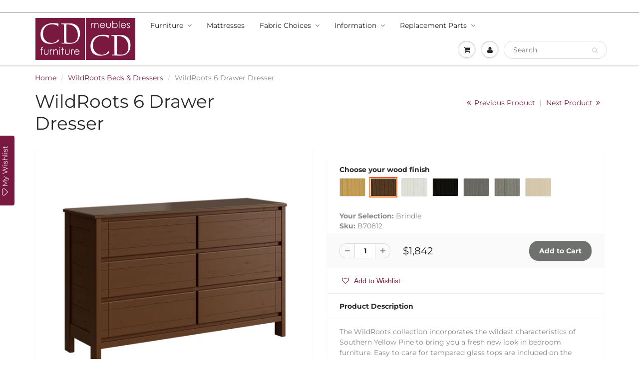

--- FILE ---
content_type: text/html; charset=utf-8
request_url: https://cratedesignsfurniture.com/collections/wildroots-beds-dressers/products/wildroots-6-drawer-dresser?variant=20549150703680
body_size: 24019
content:
<!doctype html>
<html lang="en" class="noIE">
  <head>
<meta name="google-site-verification" content="1QD2obTy_eol1vmxyX8zGj4b_0mFbIeduS1THr6Kcpg" />
    <!-- Basic page needs ================================================== -->
    <meta charset="utf-8">
    <meta name="viewport" content="width=device-width, initial-scale=1, maximum-scale=1">

 
<script type="application/ld+json">
{
  "@context": "http://schema.org",
  "@type": "Organization",
  "name": "Crate Designs",
  "url": "https://cratedesignsfurniture.com",
  "logo": "https://cdn.shopify.com/s/files/1/0128/7661/1648/files/Furniture-Meubles_2_400x.jpg?v=1545196477",
  "alternateName": "Crate Designs Furniture",
  "sameAs": [
    "https://www.facebook.com/CrateDesigns",
    "https://twitter.com/CrateDesigns"
  ]
}
</script>
    









  


 

    <!-- Title and description ================================================== -->
    <title>
      WildRoots 6 Drawer Dresser &ndash; Crate Designs Furniture
    </title>

    
    <meta name="description" content="WildRoots 6 drawer dresser The WildRoots collection incorporates the wildest characteristics of Southern Yellow Pine to bring you a fresh new look in bedroom furniture. Easy to care for tempered glass tops are included on the dresser, chests and night tab">
    

    <!-- Helpers ================================================== -->
     <meta property="og:url" content="https://cratedesignsfurniture.com/products/wildroots-6-drawer-dresser">
 <meta property="og:site_name" content="Crate Designs Furniture">

  <meta property="og:type" content="product">
  <meta property="og:title" content="WildRoots 6 Drawer Dresser">
  
  <meta property="og:image" content="http://cratedesignsfurniture.com/cdn/shop/files/A70812-dresser-wildroots-6-drawers-classic-finish_800x.jpg?v=1692798232">
  <meta property="og:image:secure_url" content="https://cratedesignsfurniture.com/cdn/shop/files/A70812-dresser-wildroots-6-drawers-classic-finish_800x.jpg?v=1692798232">
  
  <meta property="og:image" content="http://cratedesignsfurniture.com/cdn/shop/files/B70812-dresser-wildroots-6-drawers-brindle-finish_800x.jpg?v=1692798230">
  <meta property="og:image:secure_url" content="https://cratedesignsfurniture.com/cdn/shop/files/B70812-dresser-wildroots-6-drawers-brindle-finish_800x.jpg?v=1692798230">
  
  <meta property="og:image" content="http://cratedesignsfurniture.com/cdn/shop/files/C70812-dresser-wildroots-6-drawers-cloud-finish_800x.jpg?v=1692798231">
  <meta property="og:image:secure_url" content="https://cratedesignsfurniture.com/cdn/shop/files/C70812-dresser-wildroots-6-drawers-cloud-finish_800x.jpg?v=1692798231">
  
  <meta property="og:price:amount" content="1,602">
  <meta property="og:price:currency" content="CAD">


	
  		<meta property="og:description" content="WildRoots 6 drawer dresser The WildRoots collection incorporates the wildest characteristics of Southern Yellow Pine to bring you a fresh new look in bedroom furniture. Easy to care for tempered glass tops are included on the dresser, chests and night tab">
	

 




  <meta name="twitter:site" content="@CrateDesigns">

<meta name="twitter:card" content="summary">

  <meta name="twitter:title" content="WildRoots 6 Drawer Dresser">
  <meta name="twitter:description" content="The WildRoots collection incorporates the wildest characteristics of Southern Yellow Pine to bring you a fresh new look in bedroom furniture. Easy to care for tempered glass tops are included on the dresser, chests and night table. Crate Designs combines solid wood with mortise and tenon joinery and dovetailed drawers to guarantee you lifetime durability. Dimensions 60&quot; wide x 20&quot; deep x 35&quot; high. SKU: 70812Drawer openings: 25 1/4&quot; wide x 16 1/2&quot; deep x 8&quot; high Materials Case: Solid Southern Yellow PineTop: Solid Southern Yellow Pine with a tempered glass top Drawer bottoms: PlywoodBack: Plywood No assembly required. Warranty We guarantee that our furniture will have gaps and cracks, but will not fall apart for as long as you own it! Shipping charges for replacement parts are included during your first year of ownership. Foam, fabric and mechanisms (non-wood parts) are">
  <meta name="twitter:image" content="https://cratedesignsfurniture.com/cdn/shop/files/A70812-dresser-wildroots-6-drawers-classic-finish_800x.jpg?v=1692798232">
  <meta name="twitter:image:width" content="240">
  <meta name="twitter:image:height" content="240">

    
     <link rel="canonical" href="https://cratedesignsfurniture.com/products/wildroots-6-drawer-dresser" /> 
    

	
    
    <meta name="viewport" content="width=device-width,initial-scale=1">
    <meta name="theme-color" content="#6e716e">

    
    <link rel="shortcut icon" href="//cratedesignsfurniture.com/cdn/shop/t/18/assets/favicon.png?v=140646559282797709181712768539" type="image/png" />
    
    <link href="//cratedesignsfurniture.com/cdn/shop/t/18/assets/apps.css?v=136352776341038821001712768539" rel="stylesheet" type="text/css" media="all" />
    <link href="//cratedesignsfurniture.com/cdn/shop/t/18/assets/style.css?v=150639176931955011781759333349" rel="stylesheet" type="text/css" media="all" />
    <link href="//cratedesignsfurniture.com/cdn/shop/t/18/assets/flexslider.css?v=110843951336595645261712768539" rel="stylesheet" type="text/css" media="all" />

	
    <script src="//cratedesignsfurniture.com/cdn/shop/t/18/assets/flexslider.css?v=110843951336595645261712768539" async></script>
    <link href="//cratedesignsfurniture.com/cdn/shop/t/18/assets/flexslider-product.css?v=86719397412568400261712768539" rel="stylesheet" type="text/css" media="all" />
    
	

    
    
    <!-- Header hook for plugins ================================================== -->
    <script>window.performance && window.performance.mark && window.performance.mark('shopify.content_for_header.start');</script><meta name="google-site-verification" content="1QD2obTy_eol1vmxyX8zGj4b_0mFbIeduS1THr6Kcpg">
<meta id="shopify-digital-wallet" name="shopify-digital-wallet" content="/12876611648/digital_wallets/dialog">
<meta name="shopify-checkout-api-token" content="6ab714d94291feecc816af07e57a9118">
<link rel="alternate" type="application/json+oembed" href="https://cratedesignsfurniture.com/products/wildroots-6-drawer-dresser.oembed">
<script async="async" src="/checkouts/internal/preloads.js?locale=en-CA"></script>
<link rel="preconnect" href="https://shop.app" crossorigin="anonymous">
<script async="async" src="https://shop.app/checkouts/internal/preloads.js?locale=en-CA&shop_id=12876611648" crossorigin="anonymous"></script>
<script id="shopify-features" type="application/json">{"accessToken":"6ab714d94291feecc816af07e57a9118","betas":["rich-media-storefront-analytics"],"domain":"cratedesignsfurniture.com","predictiveSearch":true,"shopId":12876611648,"locale":"en"}</script>
<script>var Shopify = Shopify || {};
Shopify.shop = "cratedesigns.myshopify.com";
Shopify.locale = "en";
Shopify.currency = {"active":"CAD","rate":"1.0"};
Shopify.country = "CA";
Shopify.theme = {"name":"ShowTime (MHT-DEV) Apr 10","id":140862095598,"schema_name":"ShowTime","schema_version":"6.1.1","theme_store_id":687,"role":"main"};
Shopify.theme.handle = "null";
Shopify.theme.style = {"id":null,"handle":null};
Shopify.cdnHost = "cratedesignsfurniture.com/cdn";
Shopify.routes = Shopify.routes || {};
Shopify.routes.root = "/";</script>
<script type="module">!function(o){(o.Shopify=o.Shopify||{}).modules=!0}(window);</script>
<script>!function(o){function n(){var o=[];function n(){o.push(Array.prototype.slice.apply(arguments))}return n.q=o,n}var t=o.Shopify=o.Shopify||{};t.loadFeatures=n(),t.autoloadFeatures=n()}(window);</script>
<script>
  window.ShopifyPay = window.ShopifyPay || {};
  window.ShopifyPay.apiHost = "shop.app\/pay";
  window.ShopifyPay.redirectState = null;
</script>
<script id="shop-js-analytics" type="application/json">{"pageType":"product"}</script>
<script defer="defer" async type="module" src="//cratedesignsfurniture.com/cdn/shopifycloud/shop-js/modules/v2/client.init-shop-cart-sync_BN7fPSNr.en.esm.js"></script>
<script defer="defer" async type="module" src="//cratedesignsfurniture.com/cdn/shopifycloud/shop-js/modules/v2/chunk.common_Cbph3Kss.esm.js"></script>
<script defer="defer" async type="module" src="//cratedesignsfurniture.com/cdn/shopifycloud/shop-js/modules/v2/chunk.modal_DKumMAJ1.esm.js"></script>
<script type="module">
  await import("//cratedesignsfurniture.com/cdn/shopifycloud/shop-js/modules/v2/client.init-shop-cart-sync_BN7fPSNr.en.esm.js");
await import("//cratedesignsfurniture.com/cdn/shopifycloud/shop-js/modules/v2/chunk.common_Cbph3Kss.esm.js");
await import("//cratedesignsfurniture.com/cdn/shopifycloud/shop-js/modules/v2/chunk.modal_DKumMAJ1.esm.js");

  window.Shopify.SignInWithShop?.initShopCartSync?.({"fedCMEnabled":true,"windoidEnabled":true});

</script>
<script>
  window.Shopify = window.Shopify || {};
  if (!window.Shopify.featureAssets) window.Shopify.featureAssets = {};
  window.Shopify.featureAssets['shop-js'] = {"shop-cart-sync":["modules/v2/client.shop-cart-sync_CJVUk8Jm.en.esm.js","modules/v2/chunk.common_Cbph3Kss.esm.js","modules/v2/chunk.modal_DKumMAJ1.esm.js"],"init-fed-cm":["modules/v2/client.init-fed-cm_7Fvt41F4.en.esm.js","modules/v2/chunk.common_Cbph3Kss.esm.js","modules/v2/chunk.modal_DKumMAJ1.esm.js"],"init-shop-email-lookup-coordinator":["modules/v2/client.init-shop-email-lookup-coordinator_Cc088_bR.en.esm.js","modules/v2/chunk.common_Cbph3Kss.esm.js","modules/v2/chunk.modal_DKumMAJ1.esm.js"],"init-windoid":["modules/v2/client.init-windoid_hPopwJRj.en.esm.js","modules/v2/chunk.common_Cbph3Kss.esm.js","modules/v2/chunk.modal_DKumMAJ1.esm.js"],"shop-button":["modules/v2/client.shop-button_B0jaPSNF.en.esm.js","modules/v2/chunk.common_Cbph3Kss.esm.js","modules/v2/chunk.modal_DKumMAJ1.esm.js"],"shop-cash-offers":["modules/v2/client.shop-cash-offers_DPIskqss.en.esm.js","modules/v2/chunk.common_Cbph3Kss.esm.js","modules/v2/chunk.modal_DKumMAJ1.esm.js"],"shop-toast-manager":["modules/v2/client.shop-toast-manager_CK7RT69O.en.esm.js","modules/v2/chunk.common_Cbph3Kss.esm.js","modules/v2/chunk.modal_DKumMAJ1.esm.js"],"init-shop-cart-sync":["modules/v2/client.init-shop-cart-sync_BN7fPSNr.en.esm.js","modules/v2/chunk.common_Cbph3Kss.esm.js","modules/v2/chunk.modal_DKumMAJ1.esm.js"],"init-customer-accounts-sign-up":["modules/v2/client.init-customer-accounts-sign-up_CfPf4CXf.en.esm.js","modules/v2/client.shop-login-button_DeIztwXF.en.esm.js","modules/v2/chunk.common_Cbph3Kss.esm.js","modules/v2/chunk.modal_DKumMAJ1.esm.js"],"pay-button":["modules/v2/client.pay-button_CgIwFSYN.en.esm.js","modules/v2/chunk.common_Cbph3Kss.esm.js","modules/v2/chunk.modal_DKumMAJ1.esm.js"],"init-customer-accounts":["modules/v2/client.init-customer-accounts_DQ3x16JI.en.esm.js","modules/v2/client.shop-login-button_DeIztwXF.en.esm.js","modules/v2/chunk.common_Cbph3Kss.esm.js","modules/v2/chunk.modal_DKumMAJ1.esm.js"],"avatar":["modules/v2/client.avatar_BTnouDA3.en.esm.js"],"init-shop-for-new-customer-accounts":["modules/v2/client.init-shop-for-new-customer-accounts_CsZy_esa.en.esm.js","modules/v2/client.shop-login-button_DeIztwXF.en.esm.js","modules/v2/chunk.common_Cbph3Kss.esm.js","modules/v2/chunk.modal_DKumMAJ1.esm.js"],"shop-follow-button":["modules/v2/client.shop-follow-button_BRMJjgGd.en.esm.js","modules/v2/chunk.common_Cbph3Kss.esm.js","modules/v2/chunk.modal_DKumMAJ1.esm.js"],"checkout-modal":["modules/v2/client.checkout-modal_B9Drz_yf.en.esm.js","modules/v2/chunk.common_Cbph3Kss.esm.js","modules/v2/chunk.modal_DKumMAJ1.esm.js"],"shop-login-button":["modules/v2/client.shop-login-button_DeIztwXF.en.esm.js","modules/v2/chunk.common_Cbph3Kss.esm.js","modules/v2/chunk.modal_DKumMAJ1.esm.js"],"lead-capture":["modules/v2/client.lead-capture_DXYzFM3R.en.esm.js","modules/v2/chunk.common_Cbph3Kss.esm.js","modules/v2/chunk.modal_DKumMAJ1.esm.js"],"shop-login":["modules/v2/client.shop-login_CA5pJqmO.en.esm.js","modules/v2/chunk.common_Cbph3Kss.esm.js","modules/v2/chunk.modal_DKumMAJ1.esm.js"],"payment-terms":["modules/v2/client.payment-terms_BxzfvcZJ.en.esm.js","modules/v2/chunk.common_Cbph3Kss.esm.js","modules/v2/chunk.modal_DKumMAJ1.esm.js"]};
</script>
<script>(function() {
  var isLoaded = false;
  function asyncLoad() {
    if (isLoaded) return;
    isLoaded = true;
    var urls = ["https:\/\/assets.smartwishlist.webmarked.net\/static\/v6\/smartwishlist2.js?shop=cratedesigns.myshopify.com","https:\/\/trust.conversionbear.com\/script?app=trust_badge\u0026shop=cratedesigns.myshopify.com"];
    for (var i = 0; i < urls.length; i++) {
      var s = document.createElement('script');
      s.type = 'text/javascript';
      s.async = true;
      s.src = urls[i];
      var x = document.getElementsByTagName('script')[0];
      x.parentNode.insertBefore(s, x);
    }
  };
  if(window.attachEvent) {
    window.attachEvent('onload', asyncLoad);
  } else {
    window.addEventListener('load', asyncLoad, false);
  }
})();</script>
<script id="__st">var __st={"a":12876611648,"offset":-18000,"reqid":"bc4ab861-c047-48e5-90b3-3b67512d3243-1769910100","pageurl":"cratedesignsfurniture.com\/collections\/wildroots-beds-dressers\/products\/wildroots-6-drawer-dresser?variant=20549150703680","u":"cdfb4e7f642b","p":"product","rtyp":"product","rid":2171021852736};</script>
<script>window.ShopifyPaypalV4VisibilityTracking = true;</script>
<script id="captcha-bootstrap">!function(){'use strict';const t='contact',e='account',n='new_comment',o=[[t,t],['blogs',n],['comments',n],[t,'customer']],c=[[e,'customer_login'],[e,'guest_login'],[e,'recover_customer_password'],[e,'create_customer']],r=t=>t.map((([t,e])=>`form[action*='/${t}']:not([data-nocaptcha='true']) input[name='form_type'][value='${e}']`)).join(','),a=t=>()=>t?[...document.querySelectorAll(t)].map((t=>t.form)):[];function s(){const t=[...o],e=r(t);return a(e)}const i='password',u='form_key',d=['recaptcha-v3-token','g-recaptcha-response','h-captcha-response',i],f=()=>{try{return window.sessionStorage}catch{return}},m='__shopify_v',_=t=>t.elements[u];function p(t,e,n=!1){try{const o=window.sessionStorage,c=JSON.parse(o.getItem(e)),{data:r}=function(t){const{data:e,action:n}=t;return t[m]||n?{data:e,action:n}:{data:t,action:n}}(c);for(const[e,n]of Object.entries(r))t.elements[e]&&(t.elements[e].value=n);n&&o.removeItem(e)}catch(o){console.error('form repopulation failed',{error:o})}}const l='form_type',E='cptcha';function T(t){t.dataset[E]=!0}const w=window,h=w.document,L='Shopify',v='ce_forms',y='captcha';let A=!1;((t,e)=>{const n=(g='f06e6c50-85a8-45c8-87d0-21a2b65856fe',I='https://cdn.shopify.com/shopifycloud/storefront-forms-hcaptcha/ce_storefront_forms_captcha_hcaptcha.v1.5.2.iife.js',D={infoText:'Protected by hCaptcha',privacyText:'Privacy',termsText:'Terms'},(t,e,n)=>{const o=w[L][v],c=o.bindForm;if(c)return c(t,g,e,D).then(n);var r;o.q.push([[t,g,e,D],n]),r=I,A||(h.body.append(Object.assign(h.createElement('script'),{id:'captcha-provider',async:!0,src:r})),A=!0)});var g,I,D;w[L]=w[L]||{},w[L][v]=w[L][v]||{},w[L][v].q=[],w[L][y]=w[L][y]||{},w[L][y].protect=function(t,e){n(t,void 0,e),T(t)},Object.freeze(w[L][y]),function(t,e,n,w,h,L){const[v,y,A,g]=function(t,e,n){const i=e?o:[],u=t?c:[],d=[...i,...u],f=r(d),m=r(i),_=r(d.filter((([t,e])=>n.includes(e))));return[a(f),a(m),a(_),s()]}(w,h,L),I=t=>{const e=t.target;return e instanceof HTMLFormElement?e:e&&e.form},D=t=>v().includes(t);t.addEventListener('submit',(t=>{const e=I(t);if(!e)return;const n=D(e)&&!e.dataset.hcaptchaBound&&!e.dataset.recaptchaBound,o=_(e),c=g().includes(e)&&(!o||!o.value);(n||c)&&t.preventDefault(),c&&!n&&(function(t){try{if(!f())return;!function(t){const e=f();if(!e)return;const n=_(t);if(!n)return;const o=n.value;o&&e.removeItem(o)}(t);const e=Array.from(Array(32),(()=>Math.random().toString(36)[2])).join('');!function(t,e){_(t)||t.append(Object.assign(document.createElement('input'),{type:'hidden',name:u})),t.elements[u].value=e}(t,e),function(t,e){const n=f();if(!n)return;const o=[...t.querySelectorAll(`input[type='${i}']`)].map((({name:t})=>t)),c=[...d,...o],r={};for(const[a,s]of new FormData(t).entries())c.includes(a)||(r[a]=s);n.setItem(e,JSON.stringify({[m]:1,action:t.action,data:r}))}(t,e)}catch(e){console.error('failed to persist form',e)}}(e),e.submit())}));const S=(t,e)=>{t&&!t.dataset[E]&&(n(t,e.some((e=>e===t))),T(t))};for(const o of['focusin','change'])t.addEventListener(o,(t=>{const e=I(t);D(e)&&S(e,y())}));const B=e.get('form_key'),M=e.get(l),P=B&&M;t.addEventListener('DOMContentLoaded',(()=>{const t=y();if(P)for(const e of t)e.elements[l].value===M&&p(e,B);[...new Set([...A(),...v().filter((t=>'true'===t.dataset.shopifyCaptcha))])].forEach((e=>S(e,t)))}))}(h,new URLSearchParams(w.location.search),n,t,e,['guest_login'])})(!0,!0)}();</script>
<script integrity="sha256-4kQ18oKyAcykRKYeNunJcIwy7WH5gtpwJnB7kiuLZ1E=" data-source-attribution="shopify.loadfeatures" defer="defer" src="//cratedesignsfurniture.com/cdn/shopifycloud/storefront/assets/storefront/load_feature-a0a9edcb.js" crossorigin="anonymous"></script>
<script crossorigin="anonymous" defer="defer" src="//cratedesignsfurniture.com/cdn/shopifycloud/storefront/assets/shopify_pay/storefront-65b4c6d7.js?v=20250812"></script>
<script data-source-attribution="shopify.dynamic_checkout.dynamic.init">var Shopify=Shopify||{};Shopify.PaymentButton=Shopify.PaymentButton||{isStorefrontPortableWallets:!0,init:function(){window.Shopify.PaymentButton.init=function(){};var t=document.createElement("script");t.src="https://cratedesignsfurniture.com/cdn/shopifycloud/portable-wallets/latest/portable-wallets.en.js",t.type="module",document.head.appendChild(t)}};
</script>
<script data-source-attribution="shopify.dynamic_checkout.buyer_consent">
  function portableWalletsHideBuyerConsent(e){var t=document.getElementById("shopify-buyer-consent"),n=document.getElementById("shopify-subscription-policy-button");t&&n&&(t.classList.add("hidden"),t.setAttribute("aria-hidden","true"),n.removeEventListener("click",e))}function portableWalletsShowBuyerConsent(e){var t=document.getElementById("shopify-buyer-consent"),n=document.getElementById("shopify-subscription-policy-button");t&&n&&(t.classList.remove("hidden"),t.removeAttribute("aria-hidden"),n.addEventListener("click",e))}window.Shopify?.PaymentButton&&(window.Shopify.PaymentButton.hideBuyerConsent=portableWalletsHideBuyerConsent,window.Shopify.PaymentButton.showBuyerConsent=portableWalletsShowBuyerConsent);
</script>
<script data-source-attribution="shopify.dynamic_checkout.cart.bootstrap">document.addEventListener("DOMContentLoaded",(function(){function t(){return document.querySelector("shopify-accelerated-checkout-cart, shopify-accelerated-checkout")}if(t())Shopify.PaymentButton.init();else{new MutationObserver((function(e,n){t()&&(Shopify.PaymentButton.init(),n.disconnect())})).observe(document.body,{childList:!0,subtree:!0})}}));
</script>
<link id="shopify-accelerated-checkout-styles" rel="stylesheet" media="screen" href="https://cratedesignsfurniture.com/cdn/shopifycloud/portable-wallets/latest/accelerated-checkout-backwards-compat.css" crossorigin="anonymous">
<style id="shopify-accelerated-checkout-cart">
        #shopify-buyer-consent {
  margin-top: 1em;
  display: inline-block;
  width: 100%;
}

#shopify-buyer-consent.hidden {
  display: none;
}

#shopify-subscription-policy-button {
  background: none;
  border: none;
  padding: 0;
  text-decoration: underline;
  font-size: inherit;
  cursor: pointer;
}

#shopify-subscription-policy-button::before {
  box-shadow: none;
}

      </style>

<script>window.performance && window.performance.mark && window.performance.mark('shopify.content_for_header.end');</script>

    <!--[if lt IE 9]>
    <script src="//html5shiv.googlecode.com/svn/trunk/html5.js" type="text/javascript"></script>
    <![endif]-->

    

    <script src="//cratedesignsfurniture.com/cdn/shop/t/18/assets/jquery.js?v=105778841822381192391712768539" type="text/javascript"></script>
    
    <script src="//cratedesignsfurniture.com/cdn/shop/t/18/assets/lazysizes.js?v=68441465964607740661712768539" async></script>
    
    <!-- Theme Global App JS ================================================== -->
    <script async>
      var app = app || {
        data:{
          template:"product",
          money_format: "${{amount_no_decimals}}"
        }
      }
  
    </script>

    <noscript>
  <style>
    .article_img_block > figure > img:nth-child(2), 
    .catalog_c .collection-box > img:nth-child(2),
    .gallery_container  .box > figure > img:nth-child(2),
    .image_with_text_container .box > figure > img:nth-child(2),
    .collection-list-row .box_1 > a > img:nth-child(2),
    .featured-products .product-image > a > img:nth-child(2){
      display: none !important
    }
  </style>
</noscript>
     <link href="//cratedesignsfurniture.com/cdn/shop/t/18/assets/custom.css?v=124698840357820658621712768539" rel="stylesheet" type="text/css" media="all" />

<meta name="p:domain_verify" content="94b1db283b8835a895b3513f141fd4ab"/>

<!-- Facebook Pixel Code -->
<script>
  !function(f,b,e,v,n,t,s)
  {if(f.fbq)return;n=f.fbq=function(){n.callMethod?
  n.callMethod.apply(n,arguments):n.queue.push(arguments)};
  if(!f._fbq)f._fbq=n;n.push=n;n.loaded=!0;n.version='2.0';
  n.queue=[];t=b.createElement(e);t.async=!0;
  t.src=v;s=b.getElementsByTagName(e)[0];
  s.parentNode.insertBefore(t,s)}(window, document,'script',
  'https://connect.facebook.net/en_US/fbevents.js');
  fbq('init', '2873255586121977');
  fbq('track', 'PageView');
</script>
<noscript><img height="1" width="1" style="display:none"
  src="https://www.facebook.com/tr?id=2873255586121977&ev=PageView&noscript=1"
/></noscript>
<!-- End Facebook Pixel Code -->


        <script src="//cratedesignsfurniture.com/cdn/shop/t/18/assets/paymentfont.scss.css?v=65300244894162669341759333348" defer></script>
    </div>
      
<link href="https://monorail-edge.shopifysvc.com" rel="dns-prefetch">
<script>(function(){if ("sendBeacon" in navigator && "performance" in window) {try {var session_token_from_headers = performance.getEntriesByType('navigation')[0].serverTiming.find(x => x.name == '_s').description;} catch {var session_token_from_headers = undefined;}var session_cookie_matches = document.cookie.match(/_shopify_s=([^;]*)/);var session_token_from_cookie = session_cookie_matches && session_cookie_matches.length === 2 ? session_cookie_matches[1] : "";var session_token = session_token_from_headers || session_token_from_cookie || "";function handle_abandonment_event(e) {var entries = performance.getEntries().filter(function(entry) {return /monorail-edge.shopifysvc.com/.test(entry.name);});if (!window.abandonment_tracked && entries.length === 0) {window.abandonment_tracked = true;var currentMs = Date.now();var navigation_start = performance.timing.navigationStart;var payload = {shop_id: 12876611648,url: window.location.href,navigation_start,duration: currentMs - navigation_start,session_token,page_type: "product"};window.navigator.sendBeacon("https://monorail-edge.shopifysvc.com/v1/produce", JSON.stringify({schema_id: "online_store_buyer_site_abandonment/1.1",payload: payload,metadata: {event_created_at_ms: currentMs,event_sent_at_ms: currentMs}}));}}window.addEventListener('pagehide', handle_abandonment_event);}}());</script>
<script id="web-pixels-manager-setup">(function e(e,d,r,n,o){if(void 0===o&&(o={}),!Boolean(null===(a=null===(i=window.Shopify)||void 0===i?void 0:i.analytics)||void 0===a?void 0:a.replayQueue)){var i,a;window.Shopify=window.Shopify||{};var t=window.Shopify;t.analytics=t.analytics||{};var s=t.analytics;s.replayQueue=[],s.publish=function(e,d,r){return s.replayQueue.push([e,d,r]),!0};try{self.performance.mark("wpm:start")}catch(e){}var l=function(){var e={modern:/Edge?\/(1{2}[4-9]|1[2-9]\d|[2-9]\d{2}|\d{4,})\.\d+(\.\d+|)|Firefox\/(1{2}[4-9]|1[2-9]\d|[2-9]\d{2}|\d{4,})\.\d+(\.\d+|)|Chrom(ium|e)\/(9{2}|\d{3,})\.\d+(\.\d+|)|(Maci|X1{2}).+ Version\/(15\.\d+|(1[6-9]|[2-9]\d|\d{3,})\.\d+)([,.]\d+|)( \(\w+\)|)( Mobile\/\w+|) Safari\/|Chrome.+OPR\/(9{2}|\d{3,})\.\d+\.\d+|(CPU[ +]OS|iPhone[ +]OS|CPU[ +]iPhone|CPU IPhone OS|CPU iPad OS)[ +]+(15[._]\d+|(1[6-9]|[2-9]\d|\d{3,})[._]\d+)([._]\d+|)|Android:?[ /-](13[3-9]|1[4-9]\d|[2-9]\d{2}|\d{4,})(\.\d+|)(\.\d+|)|Android.+Firefox\/(13[5-9]|1[4-9]\d|[2-9]\d{2}|\d{4,})\.\d+(\.\d+|)|Android.+Chrom(ium|e)\/(13[3-9]|1[4-9]\d|[2-9]\d{2}|\d{4,})\.\d+(\.\d+|)|SamsungBrowser\/([2-9]\d|\d{3,})\.\d+/,legacy:/Edge?\/(1[6-9]|[2-9]\d|\d{3,})\.\d+(\.\d+|)|Firefox\/(5[4-9]|[6-9]\d|\d{3,})\.\d+(\.\d+|)|Chrom(ium|e)\/(5[1-9]|[6-9]\d|\d{3,})\.\d+(\.\d+|)([\d.]+$|.*Safari\/(?![\d.]+ Edge\/[\d.]+$))|(Maci|X1{2}).+ Version\/(10\.\d+|(1[1-9]|[2-9]\d|\d{3,})\.\d+)([,.]\d+|)( \(\w+\)|)( Mobile\/\w+|) Safari\/|Chrome.+OPR\/(3[89]|[4-9]\d|\d{3,})\.\d+\.\d+|(CPU[ +]OS|iPhone[ +]OS|CPU[ +]iPhone|CPU IPhone OS|CPU iPad OS)[ +]+(10[._]\d+|(1[1-9]|[2-9]\d|\d{3,})[._]\d+)([._]\d+|)|Android:?[ /-](13[3-9]|1[4-9]\d|[2-9]\d{2}|\d{4,})(\.\d+|)(\.\d+|)|Mobile Safari.+OPR\/([89]\d|\d{3,})\.\d+\.\d+|Android.+Firefox\/(13[5-9]|1[4-9]\d|[2-9]\d{2}|\d{4,})\.\d+(\.\d+|)|Android.+Chrom(ium|e)\/(13[3-9]|1[4-9]\d|[2-9]\d{2}|\d{4,})\.\d+(\.\d+|)|Android.+(UC? ?Browser|UCWEB|U3)[ /]?(15\.([5-9]|\d{2,})|(1[6-9]|[2-9]\d|\d{3,})\.\d+)\.\d+|SamsungBrowser\/(5\.\d+|([6-9]|\d{2,})\.\d+)|Android.+MQ{2}Browser\/(14(\.(9|\d{2,})|)|(1[5-9]|[2-9]\d|\d{3,})(\.\d+|))(\.\d+|)|K[Aa][Ii]OS\/(3\.\d+|([4-9]|\d{2,})\.\d+)(\.\d+|)/},d=e.modern,r=e.legacy,n=navigator.userAgent;return n.match(d)?"modern":n.match(r)?"legacy":"unknown"}(),u="modern"===l?"modern":"legacy",c=(null!=n?n:{modern:"",legacy:""})[u],f=function(e){return[e.baseUrl,"/wpm","/b",e.hashVersion,"modern"===e.buildTarget?"m":"l",".js"].join("")}({baseUrl:d,hashVersion:r,buildTarget:u}),m=function(e){var d=e.version,r=e.bundleTarget,n=e.surface,o=e.pageUrl,i=e.monorailEndpoint;return{emit:function(e){var a=e.status,t=e.errorMsg,s=(new Date).getTime(),l=JSON.stringify({metadata:{event_sent_at_ms:s},events:[{schema_id:"web_pixels_manager_load/3.1",payload:{version:d,bundle_target:r,page_url:o,status:a,surface:n,error_msg:t},metadata:{event_created_at_ms:s}}]});if(!i)return console&&console.warn&&console.warn("[Web Pixels Manager] No Monorail endpoint provided, skipping logging."),!1;try{return self.navigator.sendBeacon.bind(self.navigator)(i,l)}catch(e){}var u=new XMLHttpRequest;try{return u.open("POST",i,!0),u.setRequestHeader("Content-Type","text/plain"),u.send(l),!0}catch(e){return console&&console.warn&&console.warn("[Web Pixels Manager] Got an unhandled error while logging to Monorail."),!1}}}}({version:r,bundleTarget:l,surface:e.surface,pageUrl:self.location.href,monorailEndpoint:e.monorailEndpoint});try{o.browserTarget=l,function(e){var d=e.src,r=e.async,n=void 0===r||r,o=e.onload,i=e.onerror,a=e.sri,t=e.scriptDataAttributes,s=void 0===t?{}:t,l=document.createElement("script"),u=document.querySelector("head"),c=document.querySelector("body");if(l.async=n,l.src=d,a&&(l.integrity=a,l.crossOrigin="anonymous"),s)for(var f in s)if(Object.prototype.hasOwnProperty.call(s,f))try{l.dataset[f]=s[f]}catch(e){}if(o&&l.addEventListener("load",o),i&&l.addEventListener("error",i),u)u.appendChild(l);else{if(!c)throw new Error("Did not find a head or body element to append the script");c.appendChild(l)}}({src:f,async:!0,onload:function(){if(!function(){var e,d;return Boolean(null===(d=null===(e=window.Shopify)||void 0===e?void 0:e.analytics)||void 0===d?void 0:d.initialized)}()){var d=window.webPixelsManager.init(e)||void 0;if(d){var r=window.Shopify.analytics;r.replayQueue.forEach((function(e){var r=e[0],n=e[1],o=e[2];d.publishCustomEvent(r,n,o)})),r.replayQueue=[],r.publish=d.publishCustomEvent,r.visitor=d.visitor,r.initialized=!0}}},onerror:function(){return m.emit({status:"failed",errorMsg:"".concat(f," has failed to load")})},sri:function(e){var d=/^sha384-[A-Za-z0-9+/=]+$/;return"string"==typeof e&&d.test(e)}(c)?c:"",scriptDataAttributes:o}),m.emit({status:"loading"})}catch(e){m.emit({status:"failed",errorMsg:(null==e?void 0:e.message)||"Unknown error"})}}})({shopId: 12876611648,storefrontBaseUrl: "https://cratedesignsfurniture.com",extensionsBaseUrl: "https://extensions.shopifycdn.com/cdn/shopifycloud/web-pixels-manager",monorailEndpoint: "https://monorail-edge.shopifysvc.com/unstable/produce_batch",surface: "storefront-renderer",enabledBetaFlags: ["2dca8a86"],webPixelsConfigList: [{"id":"692125934","configuration":"{\"addToCartUrl\":\"https:\\\/\\\/analyzely.gropulse.com\\\/add_to_cart_receiver\",\"paymentInfoSubmittedUrl\":\"https:\\\/\\\/analyzely.gropulse.com\\\/payment_info_receiver\",\"shippingInfoSubmittedUrl\":\"https:\\\/\\\/analyzely.gropulse.com\\\/shipping_info_receiver\",\"shop\":\"cratedesigns.myshopify.com\",\"apiKey\":\"393b3b4bb69acc2f58835a02f4aaa14b\"}","eventPayloadVersion":"v1","runtimeContext":"STRICT","scriptVersion":"9f9f9af0a4bfed3070b884ecbdee9345","type":"APP","apiClientId":7208304641,"privacyPurposes":["ANALYTICS","MARKETING","SALE_OF_DATA"],"dataSharingAdjustments":{"protectedCustomerApprovalScopes":["read_customer_personal_data"]}},{"id":"421429486","configuration":"{\"config\":\"{\\\"google_tag_ids\\\":[\\\"G-QKSYEC5LQ3\\\",\\\"AW-1038565146\\\",\\\"GT-T9KB4MJ\\\"],\\\"target_country\\\":\\\"CA\\\",\\\"gtag_events\\\":[{\\\"type\\\":\\\"begin_checkout\\\",\\\"action_label\\\":[\\\"G-QKSYEC5LQ3\\\",\\\"AW-1038565146\\\/mPNOCPOGg8sDEJr-nO8D\\\"]},{\\\"type\\\":\\\"search\\\",\\\"action_label\\\":[\\\"G-QKSYEC5LQ3\\\",\\\"AW-1038565146\\\/J40YCPaGg8sDEJr-nO8D\\\"]},{\\\"type\\\":\\\"view_item\\\",\\\"action_label\\\":[\\\"G-QKSYEC5LQ3\\\",\\\"AW-1038565146\\\/uzwiCO2Gg8sDEJr-nO8D\\\",\\\"MC-0EE8E29ZDC\\\"]},{\\\"type\\\":\\\"purchase\\\",\\\"action_label\\\":[\\\"G-QKSYEC5LQ3\\\",\\\"AW-1038565146\\\/PR3xCOqGg8sDEJr-nO8D\\\",\\\"MC-0EE8E29ZDC\\\",\\\"AW-1038565146\\\/moLfCKK8hcwBEJr-nO8D\\\"]},{\\\"type\\\":\\\"page_view\\\",\\\"action_label\\\":[\\\"G-QKSYEC5LQ3\\\",\\\"AW-1038565146\\\/SpPNCOeGg8sDEJr-nO8D\\\",\\\"MC-0EE8E29ZDC\\\"]},{\\\"type\\\":\\\"add_payment_info\\\",\\\"action_label\\\":[\\\"G-QKSYEC5LQ3\\\",\\\"AW-1038565146\\\/FAq3CPmGg8sDEJr-nO8D\\\"]},{\\\"type\\\":\\\"add_to_cart\\\",\\\"action_label\\\":[\\\"G-QKSYEC5LQ3\\\",\\\"AW-1038565146\\\/sT5QCPCGg8sDEJr-nO8D\\\"]}],\\\"enable_monitoring_mode\\\":false}\"}","eventPayloadVersion":"v1","runtimeContext":"OPEN","scriptVersion":"b2a88bafab3e21179ed38636efcd8a93","type":"APP","apiClientId":1780363,"privacyPurposes":[],"dataSharingAdjustments":{"protectedCustomerApprovalScopes":["read_customer_address","read_customer_email","read_customer_name","read_customer_personal_data","read_customer_phone"]}},{"id":"169115886","configuration":"{\"pixel_id\":\"1523861641336180\",\"pixel_type\":\"facebook_pixel\",\"metaapp_system_user_token\":\"-\"}","eventPayloadVersion":"v1","runtimeContext":"OPEN","scriptVersion":"ca16bc87fe92b6042fbaa3acc2fbdaa6","type":"APP","apiClientId":2329312,"privacyPurposes":["ANALYTICS","MARKETING","SALE_OF_DATA"],"dataSharingAdjustments":{"protectedCustomerApprovalScopes":["read_customer_address","read_customer_email","read_customer_name","read_customer_personal_data","read_customer_phone"]}},{"id":"63701230","eventPayloadVersion":"1","runtimeContext":"LAX","scriptVersion":"1","type":"CUSTOM","privacyPurposes":[],"name":"GA4 Purchase"},{"id":"63766766","eventPayloadVersion":"1","runtimeContext":"LAX","scriptVersion":"4","type":"CUSTOM","privacyPurposes":[],"name":"GA Purchase"},{"id":"shopify-app-pixel","configuration":"{}","eventPayloadVersion":"v1","runtimeContext":"STRICT","scriptVersion":"0450","apiClientId":"shopify-pixel","type":"APP","privacyPurposes":["ANALYTICS","MARKETING"]},{"id":"shopify-custom-pixel","eventPayloadVersion":"v1","runtimeContext":"LAX","scriptVersion":"0450","apiClientId":"shopify-pixel","type":"CUSTOM","privacyPurposes":["ANALYTICS","MARKETING"]}],isMerchantRequest: false,initData: {"shop":{"name":"Crate Designs Furniture","paymentSettings":{"currencyCode":"CAD"},"myshopifyDomain":"cratedesigns.myshopify.com","countryCode":"CA","storefrontUrl":"https:\/\/cratedesignsfurniture.com"},"customer":null,"cart":null,"checkout":null,"productVariants":[{"price":{"amount":1602.0,"currencyCode":"CAD"},"product":{"title":"WildRoots 6 Drawer Dresser","vendor":"Crate Designs Furniture","id":"2171021852736","untranslatedTitle":"WildRoots 6 Drawer Dresser","url":"\/products\/wildroots-6-drawer-dresser","type":"Furniture"},"id":"20549150474304","image":{"src":"\/\/cratedesignsfurniture.com\/cdn\/shop\/files\/A70812-dresser-wildroots-6-drawers-classic-finish.jpg?v=1692798232"},"sku":"A70812","title":"Classic","untranslatedTitle":"Classic"},{"price":{"amount":1842.0,"currencyCode":"CAD"},"product":{"title":"WildRoots 6 Drawer Dresser","vendor":"Crate Designs Furniture","id":"2171021852736","untranslatedTitle":"WildRoots 6 Drawer Dresser","url":"\/products\/wildroots-6-drawer-dresser","type":"Furniture"},"id":"20549150703680","image":{"src":"\/\/cratedesignsfurniture.com\/cdn\/shop\/files\/B70812-dresser-wildroots-6-drawers-brindle-finish.jpg?v=1692798230"},"sku":"B70812","title":"Brindle","untranslatedTitle":"Brindle"},{"price":{"amount":1842.0,"currencyCode":"CAD"},"product":{"title":"WildRoots 6 Drawer Dresser","vendor":"Crate Designs Furniture","id":"2171021852736","untranslatedTitle":"WildRoots 6 Drawer Dresser","url":"\/products\/wildroots-6-drawer-dresser","type":"Furniture"},"id":"20549150900288","image":{"src":"\/\/cratedesignsfurniture.com\/cdn\/shop\/files\/C70812-dresser-wildroots-6-drawers-cloud-finish.jpg?v=1692798231"},"sku":"C70812","title":"Cloud","untranslatedTitle":"Cloud"},{"price":{"amount":1842.0,"currencyCode":"CAD"},"product":{"title":"WildRoots 6 Drawer Dresser","vendor":"Crate Designs Furniture","id":"2171021852736","untranslatedTitle":"WildRoots 6 Drawer Dresser","url":"\/products\/wildroots-6-drawer-dresser","type":"Furniture"},"id":"20549151096896","image":{"src":"\/\/cratedesignsfurniture.com\/cdn\/shop\/files\/E70812-dresser-wildroots-6-drawers-espresso-finish.jpg?v=1692798231"},"sku":"E70812","title":"Espresso","untranslatedTitle":"Espresso"},{"price":{"amount":1842.0,"currencyCode":"CAD"},"product":{"title":"WildRoots 6 Drawer Dresser","vendor":"Crate Designs Furniture","id":"2171021852736","untranslatedTitle":"WildRoots 6 Drawer Dresser","url":"\/products\/wildroots-6-drawer-dresser","type":"Furniture"},"id":"20549151260736","image":{"src":"\/\/cratedesignsfurniture.com\/cdn\/shop\/files\/G70812-dresser-wildroots-6-drawers-graphite-finish.jpg?v=1692798230"},"sku":"G70812","title":"Graphite","untranslatedTitle":"Graphite"},{"price":{"amount":1842.0,"currencyCode":"CAD"},"product":{"title":"WildRoots 6 Drawer Dresser","vendor":"Crate Designs Furniture","id":"2171021852736","untranslatedTitle":"WildRoots 6 Drawer Dresser","url":"\/products\/wildroots-6-drawer-dresser","type":"Furniture"},"id":"20549151424576","image":{"src":"\/\/cratedesignsfurniture.com\/cdn\/shop\/files\/S70812-dresser-wildroots-6-drawers-storm-finish.jpg?v=1692798231"},"sku":"S70812","title":"Storm","untranslatedTitle":"Storm"},{"price":{"amount":1602.0,"currencyCode":"CAD"},"product":{"title":"WildRoots 6 Drawer Dresser","vendor":"Crate Designs Furniture","id":"2171021852736","untranslatedTitle":"WildRoots 6 Drawer Dresser","url":"\/products\/wildroots-6-drawer-dresser","type":"Furniture"},"id":"20549151621184","image":{"src":"\/\/cratedesignsfurniture.com\/cdn\/shop\/files\/U70812-dresser-wildroots-6-drawers-unfinished_6685508d-5f3f-4e45-b201-5e00cbec1835.jpg?v=1716924071"},"sku":"U70812","title":"Unfinished","untranslatedTitle":"Unfinished"}],"purchasingCompany":null},},"https://cratedesignsfurniture.com/cdn","1d2a099fw23dfb22ep557258f5m7a2edbae",{"modern":"","legacy":""},{"shopId":"12876611648","storefrontBaseUrl":"https:\/\/cratedesignsfurniture.com","extensionBaseUrl":"https:\/\/extensions.shopifycdn.com\/cdn\/shopifycloud\/web-pixels-manager","surface":"storefront-renderer","enabledBetaFlags":"[\"2dca8a86\"]","isMerchantRequest":"false","hashVersion":"1d2a099fw23dfb22ep557258f5m7a2edbae","publish":"custom","events":"[[\"page_viewed\",{}],[\"product_viewed\",{\"productVariant\":{\"price\":{\"amount\":1842.0,\"currencyCode\":\"CAD\"},\"product\":{\"title\":\"WildRoots 6 Drawer Dresser\",\"vendor\":\"Crate Designs Furniture\",\"id\":\"2171021852736\",\"untranslatedTitle\":\"WildRoots 6 Drawer Dresser\",\"url\":\"\/products\/wildroots-6-drawer-dresser\",\"type\":\"Furniture\"},\"id\":\"20549150703680\",\"image\":{\"src\":\"\/\/cratedesignsfurniture.com\/cdn\/shop\/files\/B70812-dresser-wildroots-6-drawers-brindle-finish.jpg?v=1692798230\"},\"sku\":\"B70812\",\"title\":\"Brindle\",\"untranslatedTitle\":\"Brindle\"}}]]"});</script><script>
  window.ShopifyAnalytics = window.ShopifyAnalytics || {};
  window.ShopifyAnalytics.meta = window.ShopifyAnalytics.meta || {};
  window.ShopifyAnalytics.meta.currency = 'CAD';
  var meta = {"product":{"id":2171021852736,"gid":"gid:\/\/shopify\/Product\/2171021852736","vendor":"Crate Designs Furniture","type":"Furniture","handle":"wildroots-6-drawer-dresser","variants":[{"id":20549150474304,"price":160200,"name":"WildRoots 6 Drawer Dresser - Classic","public_title":"Classic","sku":"A70812"},{"id":20549150703680,"price":184200,"name":"WildRoots 6 Drawer Dresser - Brindle","public_title":"Brindle","sku":"B70812"},{"id":20549150900288,"price":184200,"name":"WildRoots 6 Drawer Dresser - Cloud","public_title":"Cloud","sku":"C70812"},{"id":20549151096896,"price":184200,"name":"WildRoots 6 Drawer Dresser - Espresso","public_title":"Espresso","sku":"E70812"},{"id":20549151260736,"price":184200,"name":"WildRoots 6 Drawer Dresser - Graphite","public_title":"Graphite","sku":"G70812"},{"id":20549151424576,"price":184200,"name":"WildRoots 6 Drawer Dresser - Storm","public_title":"Storm","sku":"S70812"},{"id":20549151621184,"price":160200,"name":"WildRoots 6 Drawer Dresser - Unfinished","public_title":"Unfinished","sku":"U70812"}],"remote":false},"page":{"pageType":"product","resourceType":"product","resourceId":2171021852736,"requestId":"bc4ab861-c047-48e5-90b3-3b67512d3243-1769910100"}};
  for (var attr in meta) {
    window.ShopifyAnalytics.meta[attr] = meta[attr];
  }
</script>
<script class="analytics">
  (function () {
    var customDocumentWrite = function(content) {
      var jquery = null;

      if (window.jQuery) {
        jquery = window.jQuery;
      } else if (window.Checkout && window.Checkout.$) {
        jquery = window.Checkout.$;
      }

      if (jquery) {
        jquery('body').append(content);
      }
    };

    var hasLoggedConversion = function(token) {
      if (token) {
        return document.cookie.indexOf('loggedConversion=' + token) !== -1;
      }
      return false;
    }

    var setCookieIfConversion = function(token) {
      if (token) {
        var twoMonthsFromNow = new Date(Date.now());
        twoMonthsFromNow.setMonth(twoMonthsFromNow.getMonth() + 2);

        document.cookie = 'loggedConversion=' + token + '; expires=' + twoMonthsFromNow;
      }
    }

    var trekkie = window.ShopifyAnalytics.lib = window.trekkie = window.trekkie || [];
    if (trekkie.integrations) {
      return;
    }
    trekkie.methods = [
      'identify',
      'page',
      'ready',
      'track',
      'trackForm',
      'trackLink'
    ];
    trekkie.factory = function(method) {
      return function() {
        var args = Array.prototype.slice.call(arguments);
        args.unshift(method);
        trekkie.push(args);
        return trekkie;
      };
    };
    for (var i = 0; i < trekkie.methods.length; i++) {
      var key = trekkie.methods[i];
      trekkie[key] = trekkie.factory(key);
    }
    trekkie.load = function(config) {
      trekkie.config = config || {};
      trekkie.config.initialDocumentCookie = document.cookie;
      var first = document.getElementsByTagName('script')[0];
      var script = document.createElement('script');
      script.type = 'text/javascript';
      script.onerror = function(e) {
        var scriptFallback = document.createElement('script');
        scriptFallback.type = 'text/javascript';
        scriptFallback.onerror = function(error) {
                var Monorail = {
      produce: function produce(monorailDomain, schemaId, payload) {
        var currentMs = new Date().getTime();
        var event = {
          schema_id: schemaId,
          payload: payload,
          metadata: {
            event_created_at_ms: currentMs,
            event_sent_at_ms: currentMs
          }
        };
        return Monorail.sendRequest("https://" + monorailDomain + "/v1/produce", JSON.stringify(event));
      },
      sendRequest: function sendRequest(endpointUrl, payload) {
        // Try the sendBeacon API
        if (window && window.navigator && typeof window.navigator.sendBeacon === 'function' && typeof window.Blob === 'function' && !Monorail.isIos12()) {
          var blobData = new window.Blob([payload], {
            type: 'text/plain'
          });

          if (window.navigator.sendBeacon(endpointUrl, blobData)) {
            return true;
          } // sendBeacon was not successful

        } // XHR beacon

        var xhr = new XMLHttpRequest();

        try {
          xhr.open('POST', endpointUrl);
          xhr.setRequestHeader('Content-Type', 'text/plain');
          xhr.send(payload);
        } catch (e) {
          console.log(e);
        }

        return false;
      },
      isIos12: function isIos12() {
        return window.navigator.userAgent.lastIndexOf('iPhone; CPU iPhone OS 12_') !== -1 || window.navigator.userAgent.lastIndexOf('iPad; CPU OS 12_') !== -1;
      }
    };
    Monorail.produce('monorail-edge.shopifysvc.com',
      'trekkie_storefront_load_errors/1.1',
      {shop_id: 12876611648,
      theme_id: 140862095598,
      app_name: "storefront",
      context_url: window.location.href,
      source_url: "//cratedesignsfurniture.com/cdn/s/trekkie.storefront.c59ea00e0474b293ae6629561379568a2d7c4bba.min.js"});

        };
        scriptFallback.async = true;
        scriptFallback.src = '//cratedesignsfurniture.com/cdn/s/trekkie.storefront.c59ea00e0474b293ae6629561379568a2d7c4bba.min.js';
        first.parentNode.insertBefore(scriptFallback, first);
      };
      script.async = true;
      script.src = '//cratedesignsfurniture.com/cdn/s/trekkie.storefront.c59ea00e0474b293ae6629561379568a2d7c4bba.min.js';
      first.parentNode.insertBefore(script, first);
    };
    trekkie.load(
      {"Trekkie":{"appName":"storefront","development":false,"defaultAttributes":{"shopId":12876611648,"isMerchantRequest":null,"themeId":140862095598,"themeCityHash":"2384428154525892854","contentLanguage":"en","currency":"CAD","eventMetadataId":"7a53bd0f-7936-4be9-93ae-2271a3ddd1c1"},"isServerSideCookieWritingEnabled":true,"monorailRegion":"shop_domain","enabledBetaFlags":["65f19447","b5387b81"]},"Session Attribution":{},"S2S":{"facebookCapiEnabled":false,"source":"trekkie-storefront-renderer","apiClientId":580111}}
    );

    var loaded = false;
    trekkie.ready(function() {
      if (loaded) return;
      loaded = true;

      window.ShopifyAnalytics.lib = window.trekkie;

      var originalDocumentWrite = document.write;
      document.write = customDocumentWrite;
      try { window.ShopifyAnalytics.merchantGoogleAnalytics.call(this); } catch(error) {};
      document.write = originalDocumentWrite;

      window.ShopifyAnalytics.lib.page(null,{"pageType":"product","resourceType":"product","resourceId":2171021852736,"requestId":"bc4ab861-c047-48e5-90b3-3b67512d3243-1769910100","shopifyEmitted":true});

      var match = window.location.pathname.match(/checkouts\/(.+)\/(thank_you|post_purchase)/)
      var token = match? match[1]: undefined;
      if (!hasLoggedConversion(token)) {
        setCookieIfConversion(token);
        window.ShopifyAnalytics.lib.track("Viewed Product",{"currency":"CAD","variantId":20549150703680,"productId":2171021852736,"productGid":"gid:\/\/shopify\/Product\/2171021852736","name":"WildRoots 6 Drawer Dresser - Brindle","price":"1842.00","sku":"B70812","brand":"Crate Designs Furniture","variant":"Brindle","category":"Furniture","nonInteraction":true,"remote":false},undefined,undefined,{"shopifyEmitted":true});
      window.ShopifyAnalytics.lib.track("monorail:\/\/trekkie_storefront_viewed_product\/1.1",{"currency":"CAD","variantId":20549150703680,"productId":2171021852736,"productGid":"gid:\/\/shopify\/Product\/2171021852736","name":"WildRoots 6 Drawer Dresser - Brindle","price":"1842.00","sku":"B70812","brand":"Crate Designs Furniture","variant":"Brindle","category":"Furniture","nonInteraction":true,"remote":false,"referer":"https:\/\/cratedesignsfurniture.com\/collections\/wildroots-beds-dressers\/products\/wildroots-6-drawer-dresser?variant=20549150703680"});
      }
    });


        var eventsListenerScript = document.createElement('script');
        eventsListenerScript.async = true;
        eventsListenerScript.src = "//cratedesignsfurniture.com/cdn/shopifycloud/storefront/assets/shop_events_listener-3da45d37.js";
        document.getElementsByTagName('head')[0].appendChild(eventsListenerScript);

})();</script>
<script
  defer
  src="https://cratedesignsfurniture.com/cdn/shopifycloud/perf-kit/shopify-perf-kit-3.1.0.min.js"
  data-application="storefront-renderer"
  data-shop-id="12876611648"
  data-render-region="gcp-us-central1"
  data-page-type="product"
  data-theme-instance-id="140862095598"
  data-theme-name="ShowTime"
  data-theme-version="6.1.1"
  data-monorail-region="shop_domain"
  data-resource-timing-sampling-rate="10"
  data-shs="true"
  data-shs-beacon="true"
  data-shs-export-with-fetch="true"
  data-shs-logs-sample-rate="1"
  data-shs-beacon-endpoint="https://cratedesignsfurniture.com/api/collect"
></script>
</head>


  <body id="wildroots-6-drawer-dresser" class="template-product" >
    <div class="wsmenucontainer clearfix">
      <div class="overlapblackbg"></div>
      

      <div id="shopify-section-header" class="shopify-section">

<div id="header" data-section-id="header" data-section-type="header-section">
        
        
        
<div class="header_top">
  <div class="container">
    <div class="top_menu">
      
      <ul>
        
      </ul>
      
    </div>
    <div class="hed_right">
      <ul>
        
        
            
      </ul>
    </div>
  </div>
</div>


        

        <div class="header_bot  enabled-sticky-menu ">
          <div class="header_content">
            <div class="container">

              
              <div id="nav">
  <nav class="navbar" role="navigation">
    <div class="navbar-header">
      <a href="#" class="visible-ms visible-xs pull-right navbar-cart" id="wsnavtoggle"><div class="cart-icon"><i class="fa fa-bars"></i></div></a>
      
      <li class="dropdown-grid no-open-arrow visible-ms visible-xs account-icon-mobile navbar-cart">
        <a data-toggle="dropdown" href="javascript:;" class="dropdown-toggle navbar-cart" aria-expanded="true"><span class="icons"><i class="fa fa-user"></i></span></a>
        <div class="dropdown-grid-wrapper mobile-grid-wrapper">
          <div class="dropdown-menu no-padding col-xs-12 col-sm-5" role="menu">
            

<div class="menu_c acc_menu">
  <div class="menu_title clearfix">
    <h4>My Account</h4>
     
  </div>

  
    <div class="login_frm">
      <p class="text-center">Welcome to Crate Designs Furniture!</p>
      <div class="remember">
        <a href="/account/login" class="signin_btn btn_c">Login</a>
        <a href="/account/register" class="signin_btn btn_c">Create Account</a>
      </div>
    </div>
  
</div>
          </div>
        </div>
      </li>
      
      <a href="javascript:void(0);" data-href="/cart" class="visible-ms visible-xs pull-right navbar-cart cart-popup"><div class="cart-icon"><span class="count hidden">0</span><i class="fa fa-shopping-cart"></i></div></a>
      
        <div class="visible-mobile-sm mobile-landscape-search">
          <div class="fixed-search navbar-cart">    
          


<form action="/search" method="get" role="search">
  <div class="menu_c search_menu">
    <div class="search_box">
      
      <input type="search" name="q" value="" class="txtbox" placeholder="Search" aria-label="Search">
      <button class="btn btn-link" type="submit" value="Search"><span class="fa fa-search"></span></button>
    </div>
  </div>
</form>
          </div>
        </div>
      
      
        
        
        
              
        <a class="navbar-brand" href="/" itemprop="url" style="max-width:215px">
          <img src="//cratedesignsfurniture.com/cdn/shop/files/Furniture-Meubles_2_400x.jpg?v=1613642139" alt="Crate Designs Furniture" itemprop="logo"  />
        </a>
              
          
        
        
    </div>
    <!-- main menu -->
    <nav class="wsmenu" role="navigation">
      <ul class="mobile-sub mega_menu wsmenu-list">
        
        
        
        
        
        
         
        
         
        
         
        
         
        
         
        
         
        
        
        
              
        
          
		  
          
          
          
           
        
          

          
          <li class="mega_menu_container"><a href="/collections/furniture"class="twin" aria-controls="megamenu_items-furniture" aria-haspopup="true" aria-expanded="false">Furniture<span class="arrow"></span></a>
            
            <div class="megamenu clearfix ">
              <ul class="wsmenu-sub-list" id="megamenu_items-furniture">
                
                  <li class="col-lg-3 col-md-3 col-sm-3 mb20d link-list"><h5><a href="/collections/beds" aria-controls="megamenu_items-beds" aria-haspopup="true" aria-expanded="false">Beds</a></h5>
                    
                    <ul id="megamenu_items-beds">
                      
                      <li class="col-lg-12 col-md-12 col-sm-12 link-list"><a href="/collections/panel-beds" >Panel Beds</a>
                        
                   
                      <li class="col-lg-12 col-md-12 col-sm-12 link-list"><a href="/collections/shaker-beds" >Shaker Beds</a>
                        
                   
                      <li class="col-lg-12 col-md-12 col-sm-12 link-list"><a href="/collections/mission-beds" >Mission Beds</a>
                        
                   
                      <li class="col-lg-12 col-md-12 col-sm-12 link-list"><a href="/collections/wildroots-harvestroots-beds" >HarvestRoots Beds</a>
                        
                   
                      <li class="col-lg-12 col-md-12 col-sm-12 link-list"><a href="/collections/timberframe-beds" >TimberFrame Beds</a>
                        
                   
                      <li class="col-lg-12 col-md-12 col-sm-12 link-list"><a href="/collections/wildroots-beds-dressers" >WildRoots Beds</a>
                        
                   
                      <li class="col-lg-12 col-md-12 col-sm-12 link-list"><a href="/collections/storage-captains-beds" >Storage &amp; Captain&#39;s Beds</a>
                        
                   
                      <li class="col-lg-12 col-md-12 col-sm-12 link-list"><a href="/collections/youth-day-beds" >Youth &amp; Day Beds</a>
                        
                   
                      <li class="col-lg-12 col-md-12 col-sm-12 link-list"><a href="/collections/ladder-end-beds" >Ladder End Beds</a>
                        
                   
                      <li class="col-lg-12 col-md-12 col-sm-12 link-list"><a href="/collections/loft-beds" >Loft Beds</a>
                        
                   
                      <li class="col-lg-12 col-md-12 col-sm-12 link-list"><a href="/collections/trundle-beds" >Trundle beds</a>
                        
                   
                      <li class="col-lg-12 col-md-12 col-sm-12 link-list"><a href="/collections/headboards-footboards" >Headboards and Footboards</a>
                        
                   
                  </ul>
                </li>
                
                
                  <li class="col-lg-3 col-md-3 col-sm-3 mb20d link-list"><h5><a href="/collections/bunk-beds" aria-controls="megamenu_items-bunk-beds" aria-haspopup="true" aria-expanded="false">Bunk Beds</a></h5>
                    
                    <ul id="megamenu_items-bunk-beds">
                      
                      <li class="col-lg-12 col-md-12 col-sm-12 link-list"><a href="/collections/ladder-end-bunk-beds" >Ladder End Bunk Beds</a>
                        
                   
                      <li class="col-lg-12 col-md-12 col-sm-12 link-list"><a href="/collections/mission-bunk-beds" >Mission Bunk Beds</a>
                        
                   
                      <li class="col-lg-12 col-md-12 col-sm-12 link-list"><a href="/collections/timberframe-bunk-beds" >TimberFrame Bunk Beds</a>
                        
                   
                      <li class="col-lg-12 col-md-12 col-sm-12 link-list"><a href="/collections/brant-bunk-beds" >Brant Bunk Beds</a>
                        
                   
                      <li class="col-lg-12 col-md-12 col-sm-12 link-list"><a href="/collections/bunk-bed-upper-lower-bunk-beds" >Upper &amp; Lower Bunk Beds</a>
                        
                   
                      <li class="col-lg-12 col-md-12 col-sm-12 link-list"><a href="/collections/loft-beds" >Loft Beds</a>
                        
                   
                      <li class="col-lg-12 col-md-12 col-sm-12 link-list"><a href="/collections/guardrails" >Guardrails, ladders &amp; staircase</a>
                        
                   
                  </ul>
                </li>
                
                
                  <li class="col-lg-3 col-md-3 col-sm-3 mb20d link-list"><h5><a href="/collections/dressers-chests" aria-controls="megamenu_items-bedroom-storage" aria-haspopup="true" aria-expanded="false">Bedroom Storage</a></h5>
                    
                    <ul id="megamenu_items-bedroom-storage">
                      
                      <li class="col-lg-12 col-md-12 col-sm-12 link-list"><a href="/collections/dressers-chests" >Dressers &amp; Chests</a>
                        
                   
                      <li class="col-lg-12 col-md-12 col-sm-12 link-list"><a href="/collections/night-tables" >Night Tables</a>
                        
                   
                      <li class="col-lg-12 col-md-12 col-sm-12 link-list"><a href="/collections/under-bed-storage" >Under Bed Drawers/Trundles</a>
                        
                   
                      <li class="col-lg-12 col-md-12 col-sm-12 link-list"><a href="/collections/armoires" >Armoires</a>
                        
                   
                  </ul>
                </li>
                
                
                  <li class="col-lg-3 col-md-3 col-sm-3 mb20d link-list"><h5><a href="/collections/living-room" aria-controls="megamenu_items-living-room" aria-haspopup="true" aria-expanded="false">Living Room</a></h5>
                    
                    <ul id="megamenu_items-living-room">
                      
                      <li class="col-lg-12 col-md-12 col-sm-12 link-list"><a href="/collections/sofas-chairs" >Sofas &amp; Chairs</a>
                        
                   
                      <li class="col-lg-12 col-md-12 col-sm-12 link-list"><a href="/collections/living-room-tables" >Tables</a>
                        
                   
                      <li class="col-lg-12 col-md-12 col-sm-12 link-list"><a href="/collections/bookcases-storage" >Bookcases &amp; Storage</a>
                        
                   
                      <li class="col-lg-12 col-md-12 col-sm-12 link-list"><a href="/collections/accents" >Accents</a>
                        
                   
                  </ul>
                </li>
                
                
                  <li class="col-lg-3 col-md-3 col-sm-3 mb20d link-list"><h5><a href="/collections/dining-room" aria-controls="megamenu_items-dining-room-tables" aria-haspopup="true" aria-expanded="false">Dining Room Tables</a></h5>
                    
                    <ul id="megamenu_items-dining-room-tables">
                      
                      <li class="col-lg-12 col-md-12 col-sm-12 link-list"><a href="/collections/dining-room-chairs" >Chairs</a>
                        
                   
                      <li class="col-lg-12 col-md-12 col-sm-12 link-list"><a href="/collections/benches" >Benches</a>
                        
                   
                  </ul>
                </li>
                
                
                  <li class="col-lg-3 col-md-3 col-sm-3 mb20d link-list"><h5><a href="/collections/home-office" aria-controls="megamenu_items-home-office" aria-haspopup="true" aria-expanded="false">Home Office</a></h5>
                    
                    <ul id="megamenu_items-home-office">
                      
                      <li class="col-lg-12 col-md-12 col-sm-12 link-list"><a href="/collections/desks" >Desks</a>
                        
                   
                      <li class="col-lg-12 col-md-12 col-sm-12 link-list"><a href="/collections/home-office-chairs" >Chairs</a>
                        
                   
                      <li class="col-lg-12 col-md-12 col-sm-12 link-list"><a href="/collections/home-office-bookcases-storage" >Bookcases &amp; Storage</a>
                        
                   
                  </ul>
                </li>
                
                
              </ul>
            </div>
               
          </li>
          
        
          
    
        
        
        
        
        
        
         
        <li><a href="/collections/mattresses">Mattresses</a></li>
        
        
        
         
    
        
        
        
         
         
         
        
        
        
         
        <li  class="mega_menu_simple_container has-submenu"><a href="/collections/fabric-choices" aria-controls="megamenu_items-fabric-choices" aria-haspopup="true" aria-expanded="false">Fabric Choices<span class="arrow"></span></a>
          <ul id="megamenu_items-fabric-choices" class="wsmenu-submenu">
            
              
         	   <li><a href="/collections/fabric-choices">Fabric Choices</a></li>
         	  
            
              
         	   <li><a href="/collections/crypton-fabric">Crypton</a></li>
         	  
            
          </ul>  
        </li>
        
        
        
         
    
        
        
        
         
         
         
        
        
        
         
        <li  class="mega_menu_simple_container has-submenu"><a href="/pages/customer-service" aria-controls="megamenu_items-information" aria-haspopup="true" aria-expanded="false">Information<span class="arrow"></span></a>
          <ul id="megamenu_items-information" class="wsmenu-submenu">
            
              
         	   <li><a href="/pages/financing-payment-plans">Financing &amp; payment plans</a></li>
         	  
            
              
         	   <li><a href="/pages/customer-service">Customer service</a></li>
         	  
            
              
         	   <li><a href="/pages/about-us">About us</a></li>
         	  
            
              
         	   <li><a href="/pages/reviews">Reviews</a></li>
         	  
            
              
         	   <li><a href="/pages/some-of-our-clients">Some of our clients</a></li>
         	  
            
              
         	   <li><a href="/pages/faqs">Frequently asked questions</a></li>
         	  
            
              
         	   <li><a href="/pages/furniture-care">Furniture care</a></li>
         	  
            
              
         	   <li><a href="/pages/assembly-instructions">Assembly instructions</a></li>
         	  
            
              
         	   <li><a href="/pages/store-locator">Store Locator</a></li>
         	  
            
              
         	   <li><a href="/blogs/blog">Blog</a></li>
         	  
            
              
         	   <li><a href="/collections/wood-finish-samples">Wood finish samples</a></li>
         	  
            
          </ul>  
        </li>
        
        
        
         
    
        
        
        
         
         
         
        
        
        
         
        <li  class="mega_menu_simple_container has-submenu"><a href="/collections/replacement-parts" aria-controls="megamenu_items-replacement-parts" aria-haspopup="true" aria-expanded="false">Replacement Parts<span class="arrow"></span></a>
          <ul id="megamenu_items-replacement-parts" class="wsmenu-submenu">
            
              
         	   <li><a href="/collections/hardware">Hardware</a></li>
         	  
            
              
         	   <li><a href="/collections/bed-parts">Bed Parts</a></li>
         	  
            
              
         	   <li><a href="/collections/upholstered-components">Upholstered Components</a></li>
         	  
            
          </ul>  
        </li>
        
        
        
         
    

      </ul>
    </nav>
    <ul class="hidden-xs nav navbar-nav navbar-right">
      <li class="dropdown-grid no-open-arrow ">
        <a data-toggle="dropdown" data-href="/cart" href="javascript:void(0);" class="dropdown-toggle cart-popup" aria-expanded="true"><div class="cart-icon"><span class="count hidden">0</span><i class="fa fa-shopping-cart"></i></div></a>
        <div class="dropdown-grid-wrapper hidden">
          <div class="dropdown-menu no-padding col-xs-12 col-sm-9 col-md-7" role="menu">
            <div class="menu_c cart_menu">
  <div class="menu_title clearfix">
    <h4>Shopping Cart</h4>
  </div>
  
  <div class="cart_row">
    <div class="empty-cart">Your cart is currently empty.</div>
    <p><a href="javascript:void(0)" class="btn_c btn_close">Continue Shopping</a></p>
  </div>
  
</div>
<script>
  
</script>
          </div>
        </div>
      </li>
      
      <li class="dropdown-grid no-open-arrow">
        <a data-toggle="dropdown" href="javascript:;" class="dropdown-toggle" aria-expanded="true"><span class="icons"><i class="fa fa-user"></i></span></a>
        <div class="dropdown-grid-wrapper">
          <div class="dropdown-menu no-padding col-xs-12 col-sm-5 col-md-4 col-lg-3" role="menu">
            

<div class="menu_c acc_menu">
  <div class="menu_title clearfix">
    <h4>My Account</h4>
     
  </div>

  
    <div class="login_frm">
      <p class="text-center">Welcome to Crate Designs Furniture!</p>
      <div class="remember">
        <a href="/account/login" class="signin_btn btn_c">Login</a>
        <a href="/account/register" class="signin_btn btn_c">Create Account</a>
      </div>
    </div>
  
</div>
          </div>
        </div>
      </li>
      
      <li class="dropdown-grid no-open-arrow">
        
        <div class="fixed-search">    
          


<form action="/search" method="get" role="search">
  <div class="menu_c search_menu">
    <div class="search_box">
      
      <input type="search" name="q" value="" class="txtbox" placeholder="Search" aria-label="Search">
      <button class="btn btn-link" type="submit" value="Search"><span class="fa fa-search"></span></button>
    </div>
  </div>
</form>
        </div>
        
      </li>
    </ul>
  </nav>
</div>
              
              
			  
              <div class="visible-mobile-xs mobile-portrait-search">              
                  


<form action="/search" method="get" role="search">
  <div class="menu_c search_menu">
    <div class="search_box">
      
      <input type="search" name="q" value="" class="txtbox" placeholder="Search" aria-label="Search">
      <button class="btn btn-link" type="submit" value="Search"><span class="fa fa-search"></span></button>
    </div>
  </div>
</form>
              </div>
              
            </div>
          </div>  
        </div>
      </div><!-- /header -->









<style>
/*  This code is used to center logo vertically on different devices */
  

#header #nav .navbar-nav > li > a, #header .navbar-toggle{
	
    padding-top: 9px;
	padding-bottom: 9px;
	
}
#header #nav .navbar-nav > li > .fixed-search 
{

    padding-top: 6px;
	padding-bottom: 6px;
    padding-left:5px;
	
}
  @media (min-width: 769px) {
    #header #nav .wsmenu > ul > li > a  {
      
      padding-top: 9px;
      padding-bottom: 9px;
      
    }
  }

#header .navbar-toggle, #header .navbar-cart {
	
	padding-top: 9px;
	padding-bottom: 9px;
	
} 
#header a.navbar-brand {
  height:auto;
}
/* @media (max-width: 600px) {
 #header .navbar-brand > img {
    max-width: 158px;
  }
} */
@media (max-width: 600px) {
	#header .navbar-toggle, #header .navbar-cart {
		
		padding-top: 15px;
		padding-bottom: 15px;
		
	}
}


@media (max-width: 900px) {

  #header #nav .navbar-nav > li > a {
    font-size: 12px;
    line-height: 32px;
    padding-left:7px;
    padding-right:7px;
  }

  #header .navbar-brand {
    font-size: 22px;
    line-height: 20px;
    
    padding:0 15px 0 0;
    
  }

  #header .right_menu > ul > li > a {
    margin: 0 0 0 5px;
  }
  #header #nav .navbar:not(.caret-bootstrap) .navbar-nav:not(.caret-bootstrap) li:not(.caret-bootstrap) > a.dropdown-toggle:not(.caret-bootstrap) > span.caret:not(.caret-bootstrap) {
    margin-left: 3px;
  }
}

@media  (min-width: 768px) and (max-width: 800px) {
  #header .hed_right, #header .top_menu {
    padding:0 !important;
  }
  #header .hed_right ul {
    display:block !important;
    
    float:right !important;
    
  }
  #header .hed_right .header-contact {
    margin-top:0 !important;
  }
  #header .top_menu {
    float:left !important;
  }
}

@media (max-width: 480px) {
	#header .hed_right ul li {
		margin: 0;
		padding: 0 5px;
		border: none;
		display: inline-block;
	}
}

.navbar:not(.no-border) .navbar-nav.dropdown-onhover>li:hover>a {
	margin-bottom:0;
}


figure.effect-chico img {
	-webkit-transform: scale(1) !important;
	transform: scale(1) !important;
}
   
figure.effect-chico:hover img {
	-webkit-transform: scale(1.2) !important;
	transform: scale(1.2) !important;
}


  
  .promo-bar {
    font-size:18px;
  }
  .promo-bar p{
    font-size:18px;
  }
  #header .top_menu ul li {
    font-size:20px;
  }
  #header .hed_right ul li, #header span.header-top-text p {
    font-size:20px;
  }
  
</style>


</div>
     
      

  

  
































  
  
<div id="shopify-section-product" class="shopify-section">
	




<div itemscope itemtype="http://schema.org/Product">

  <meta itemprop="url" content="https://cratedesignsfurniture.com/products/wildroots-6-drawer-dresser">
  <meta itemprop="image" content="//cratedesignsfurniture.com/cdn/shop/files/A70812-dresser-wildroots-6-drawers-classic-finish_800x.jpg?v=1692798232">
  
  <meta itemprop="description" content="WildRoots 6 drawer dresser The WildRoots collection incorporates the wildest characteristics of Southern Yellow Pine to bring you a fresh new look in bedroom furniture. Easy to care for tempered glass tops are included on the dresser, chests and night tab">

  <div id="content">
    <div class="container" data-section-id="product" data-section-type="product-page-section" data-reviews-stars="true">
      <div class="product-json">{"id":2171021852736,"title":"WildRoots 6 Drawer Dresser","handle":"wildroots-6-drawer-dresser","description":"\u003cdiv class=\"so-accordion-wrapper\"\u003e\n\u003cdiv class=\"so-tab\" style=\"text-align: start;\"\u003e\n\u003cp\u003e\u003cspan\u003eThe WildRoots collection incorporates the wildest characteristics of Southern Yellow Pine to bring you a fresh new look in bedroom furniture. Easy to care for tempered glass tops are included on the dresser, chests and night table. Crate Designs combines solid wood with \u003ca href=\"https:\/\/cdn.shopify.com\/s\/files\/1\/0128\/7661\/1648\/files\/Mortise_Tenon.jpg?v=1690230558\" title=\"Mortise and tenon\" rel=\"noopener noreferrer\" target=\"_blank\"\u003emortise and tenon\u003c\/a\u003e joinery and \u003ca href=\"https:\/\/cdn.shopify.com\/s\/files\/1\/0128\/7661\/1648\/files\/Drawer_detail.jpg?v=1690310119\" title=\"Drawer detail\" rel=\"noopener noreferrer\" target=\"_blank\"\u003edovetailed\u003c\/a\u003e drawers to guarantee you lifetime durability.\u003c\/span\u003e\u003c\/p\u003e\n\u003c\/div\u003e\n\u003cdiv class=\"so-tab\"\u003e\n\u003cinput id=\"so-tab-1\" type=\"checkbox\" name=\"tabs\"\u003e \u003clabel for=\"so-tab-1\"\u003eDimensions\u003c\/label\u003e\n\u003cdiv class=\"so-tab-content\"\u003e\n\u003cp\u003e\u003cspan\u003e60\" wide x 20\" deep x 35\" high. SKU: 70812\u003c\/span\u003e\u003cbr\u003e\u003cspan\u003e\u003cstrong\u003eDrawer openings:\u003c\/strong\u003e 25 1\/4\" wide x 16 1\/2\" deep x 8\" high\u003c\/span\u003e\u003c\/p\u003e\n\u003c\/div\u003e\n\u003c\/div\u003e\n\u003cdiv class=\"so-tab\"\u003e\n\u003cinput id=\"so-tab-2\" type=\"checkbox\" name=\"tabs\"\u003e \u003clabel for=\"so-tab-2\"\u003eMaterials\u003c\/label\u003e\n\u003cdiv class=\"so-tab-content\"\u003e\n\u003cp\u003e\u003cstrong\u003eCase:\u003c\/strong\u003e Solid Southern Yellow Pine\u003cbr\u003e\u003cstrong\u003eTop:\u003c\/strong\u003e \u003cspan\u003eSolid Southern Yellow Pine with a tempered glass top \u003c\/span\u003e\u003cbr\u003e\u003cstrong\u003eDrawer bottoms:\u003c\/strong\u003e Plywood\u003cbr\u003e\u003cstrong\u003eBack:\u003c\/strong\u003e Plywood\u003c\/p\u003e\n\u003cp\u003eNo assembly required.\u003c\/p\u003e\n\u003c\/div\u003e\n\u003c\/div\u003e\n\u003cdiv class=\"so-tab\"\u003e\n\u003cinput id=\"so-tab-3\" type=\"checkbox\" name=\"tabs\"\u003e \u003clabel for=\"so-tab-3\"\u003eWarranty\u003cbr\u003e\u003c\/label\u003e\n\u003cdiv class=\"so-tab-content\"\u003e\n\u003cp\u003eWe guarantee that our furniture will have gaps and cracks, but will not fall apart for as long as you own it! Shipping charges for replacement parts are included during your first year of ownership. Foam, fabric and mechanisms (non-wood parts) are guaranteed against faulty workmanship for a period of one year from the date of delivery. As most mills do not guarantee their fabric we will not be held responsible for wear or fading of our products’ fabric. This guarantee is limited to the original purchaser \u0026amp; also limited to furniture used indoors under normal residential conditions only. Your invoice is your proof of purchase. \u003ca href=\"\/pages\/about-us#guarantee\" title=\"Commercial warranty\" target=\"_blank\"\u003eView commercial warranty terms.\u003c\/a\u003e\u003c\/p\u003e\n\u003c\/div\u003e\n\u003cdiv class=\"so-tab\"\u003e\n\u003cinput name=\"tabs\" type=\"checkbox\" id=\"so-tab-4\"\u003e \u003clabel for=\"so-tab-4\"\u003eShipping\u003c\/label\u003e\n\u003cdiv class=\"so-tab-content\"\u003e\n\u003cp\u003eThis item \u003cspan data-mce-fragment=\"1\"\u003equalifies\u003c\/span\u003e for \u003cstrong\u003efree\u003c\/strong\u003e shipping! \u003ca title=\"Shipping policy\" href=\"https:\/\/cratedesignsfurniture.com\/policies\/shipping-policy\" target=\"_blank\"\u003eView our shipping rates and policies.\u003c\/a\u003e\u003cbr\u003eShipping is unavailable to Newfoundland \u0026amp; Labrador, Northwest Territories, Nunavut, the Yukon and outside of Canada. If you require shipping in any of these areas use the \u003ca rel=\"noopener\" title=\"Store Locator\" href=\"https:\/\/cratedesignsfurniture.com\/pages\/store-locator\" target=\"_blank\"\u003eStore Locator\u003c\/a\u003e to find the closest dealer that services your area.\u003cbr\u003e\u003c\/p\u003e\n\u003c\/div\u003e\n\u003c\/div\u003e\n\u003c\/div\u003e\n\u003c\/div\u003e","published_at":"2019-01-04T21:55:21-05:00","created_at":"2019-01-04T21:56:14-05:00","vendor":"Crate Designs Furniture","type":"Furniture","tags":["Category_Default Category\/Furniture","Category_Default Category\/Furniture\/Bedroom","Category_Default Category\/Furniture\/Bedroom\/Beds\/WildRoots \u0026 HarvestRoots Beds","Category_Default Category\/Furniture\/Bedroom\/Dressers \u0026 Chests"],"price":160200,"price_min":160200,"price_max":184200,"available":true,"price_varies":true,"compare_at_price":null,"compare_at_price_min":0,"compare_at_price_max":0,"compare_at_price_varies":false,"variants":[{"id":20549150474304,"title":"Classic","option1":"Classic","option2":null,"option3":null,"sku":"A70812","requires_shipping":true,"taxable":true,"featured_image":{"id":39441308352750,"product_id":2171021852736,"position":1,"created_at":"2023-08-23T09:43:49-04:00","updated_at":"2023-08-23T09:43:52-04:00","alt":null,"width":1767,"height":1767,"src":"\/\/cratedesignsfurniture.com\/cdn\/shop\/files\/A70812-dresser-wildroots-6-drawers-classic-finish.jpg?v=1692798232","variant_ids":[20549150474304]},"available":true,"name":"WildRoots 6 Drawer Dresser - Classic","public_title":"Classic","options":["Classic"],"price":160200,"weight":50000,"compare_at_price":null,"inventory_management":"shopify","barcode":null,"featured_media":{"alt":null,"id":32172432785646,"position":1,"preview_image":{"aspect_ratio":1.0,"height":1767,"width":1767,"src":"\/\/cratedesignsfurniture.com\/cdn\/shop\/files\/A70812-dresser-wildroots-6-drawers-classic-finish.jpg?v=1692798232"}},"requires_selling_plan":false,"selling_plan_allocations":[]},{"id":20549150703680,"title":"Brindle","option1":"Brindle","option2":null,"option3":null,"sku":"B70812","requires_shipping":true,"taxable":true,"featured_image":{"id":39441308221678,"product_id":2171021852736,"position":2,"created_at":"2023-08-23T09:43:49-04:00","updated_at":"2023-08-23T09:43:50-04:00","alt":null,"width":1767,"height":1767,"src":"\/\/cratedesignsfurniture.com\/cdn\/shop\/files\/B70812-dresser-wildroots-6-drawers-brindle-finish.jpg?v=1692798230","variant_ids":[20549150703680]},"available":true,"name":"WildRoots 6 Drawer Dresser - Brindle","public_title":"Brindle","options":["Brindle"],"price":184200,"weight":50000,"compare_at_price":null,"inventory_management":"shopify","barcode":null,"featured_media":{"alt":null,"id":32172432818414,"position":3,"preview_image":{"aspect_ratio":1.0,"height":1767,"width":1767,"src":"\/\/cratedesignsfurniture.com\/cdn\/shop\/files\/B70812-dresser-wildroots-6-drawers-brindle-finish.jpg?v=1692798230"}},"requires_selling_plan":false,"selling_plan_allocations":[]},{"id":20549150900288,"title":"Cloud","option1":"Cloud","option2":null,"option3":null,"sku":"C70812","requires_shipping":true,"taxable":true,"featured_image":{"id":39441308254446,"product_id":2171021852736,"position":3,"created_at":"2023-08-23T09:43:49-04:00","updated_at":"2023-08-23T09:43:51-04:00","alt":null,"width":1767,"height":1767,"src":"\/\/cratedesignsfurniture.com\/cdn\/shop\/files\/C70812-dresser-wildroots-6-drawers-cloud-finish.jpg?v=1692798231","variant_ids":[20549150900288]},"available":true,"name":"WildRoots 6 Drawer Dresser - Cloud","public_title":"Cloud","options":["Cloud"],"price":184200,"weight":50000,"compare_at_price":null,"inventory_management":"shopify","barcode":null,"featured_media":{"alt":null,"id":32172432851182,"position":4,"preview_image":{"aspect_ratio":1.0,"height":1767,"width":1767,"src":"\/\/cratedesignsfurniture.com\/cdn\/shop\/files\/C70812-dresser-wildroots-6-drawers-cloud-finish.jpg?v=1692798231"}},"requires_selling_plan":false,"selling_plan_allocations":[]},{"id":20549151096896,"title":"Espresso","option1":"Espresso","option2":null,"option3":null,"sku":"E70812","requires_shipping":true,"taxable":true,"featured_image":{"id":39441308287214,"product_id":2171021852736,"position":4,"created_at":"2023-08-23T09:43:49-04:00","updated_at":"2023-08-23T09:43:51-04:00","alt":null,"width":1767,"height":1767,"src":"\/\/cratedesignsfurniture.com\/cdn\/shop\/files\/E70812-dresser-wildroots-6-drawers-espresso-finish.jpg?v=1692798231","variant_ids":[20549151096896]},"available":true,"name":"WildRoots 6 Drawer Dresser - Espresso","public_title":"Espresso","options":["Espresso"],"price":184200,"weight":50000,"compare_at_price":null,"inventory_management":"shopify","barcode":null,"featured_media":{"alt":null,"id":32172432883950,"position":5,"preview_image":{"aspect_ratio":1.0,"height":1767,"width":1767,"src":"\/\/cratedesignsfurniture.com\/cdn\/shop\/files\/E70812-dresser-wildroots-6-drawers-espresso-finish.jpg?v=1692798231"}},"requires_selling_plan":false,"selling_plan_allocations":[]},{"id":20549151260736,"title":"Graphite","option1":"Graphite","option2":null,"option3":null,"sku":"G70812","requires_shipping":true,"taxable":true,"featured_image":{"id":39441308188910,"product_id":2171021852736,"position":5,"created_at":"2023-08-23T09:43:49-04:00","updated_at":"2023-08-23T09:43:50-04:00","alt":null,"width":1767,"height":1767,"src":"\/\/cratedesignsfurniture.com\/cdn\/shop\/files\/G70812-dresser-wildroots-6-drawers-graphite-finish.jpg?v=1692798230","variant_ids":[20549151260736]},"available":true,"name":"WildRoots 6 Drawer Dresser - Graphite","public_title":"Graphite","options":["Graphite"],"price":184200,"weight":50000,"compare_at_price":null,"inventory_management":"shopify","barcode":null,"featured_media":{"alt":null,"id":32172432916718,"position":6,"preview_image":{"aspect_ratio":1.0,"height":1767,"width":1767,"src":"\/\/cratedesignsfurniture.com\/cdn\/shop\/files\/G70812-dresser-wildroots-6-drawers-graphite-finish.jpg?v=1692798230"}},"requires_selling_plan":false,"selling_plan_allocations":[]},{"id":20549151424576,"title":"Storm","option1":"Storm","option2":null,"option3":null,"sku":"S70812","requires_shipping":true,"taxable":true,"featured_image":{"id":39441308319982,"product_id":2171021852736,"position":6,"created_at":"2023-08-23T09:43:49-04:00","updated_at":"2023-08-23T09:43:51-04:00","alt":null,"width":1767,"height":1767,"src":"\/\/cratedesignsfurniture.com\/cdn\/shop\/files\/S70812-dresser-wildroots-6-drawers-storm-finish.jpg?v=1692798231","variant_ids":[20549151424576]},"available":true,"name":"WildRoots 6 Drawer Dresser - Storm","public_title":"Storm","options":["Storm"],"price":184200,"weight":50000,"compare_at_price":null,"inventory_management":"shopify","barcode":null,"featured_media":{"alt":null,"id":32172432949486,"position":7,"preview_image":{"aspect_ratio":1.0,"height":1767,"width":1767,"src":"\/\/cratedesignsfurniture.com\/cdn\/shop\/files\/S70812-dresser-wildroots-6-drawers-storm-finish.jpg?v=1692798231"}},"requires_selling_plan":false,"selling_plan_allocations":[]},{"id":20549151621184,"title":"Unfinished","option1":"Unfinished","option2":null,"option3":null,"sku":"U70812","requires_shipping":true,"taxable":true,"featured_image":{"id":41170897436910,"product_id":2171021852736,"position":7,"created_at":"2024-05-28T15:21:09-04:00","updated_at":"2024-05-28T15:21:11-04:00","alt":null,"width":1767,"height":1368,"src":"\/\/cratedesignsfurniture.com\/cdn\/shop\/files\/U70812-dresser-wildroots-6-drawers-unfinished_6685508d-5f3f-4e45-b201-5e00cbec1835.jpg?v=1716924071","variant_ids":[20549151621184]},"available":true,"name":"WildRoots 6 Drawer Dresser - Unfinished","public_title":"Unfinished","options":["Unfinished"],"price":160200,"weight":50000,"compare_at_price":null,"inventory_management":"shopify","barcode":null,"featured_media":{"alt":null,"id":34038145220846,"position":8,"preview_image":{"aspect_ratio":1.292,"height":1368,"width":1767,"src":"\/\/cratedesignsfurniture.com\/cdn\/shop\/files\/U70812-dresser-wildroots-6-drawers-unfinished_6685508d-5f3f-4e45-b201-5e00cbec1835.jpg?v=1716924071"}},"requires_selling_plan":false,"selling_plan_allocations":[]}],"images":["\/\/cratedesignsfurniture.com\/cdn\/shop\/files\/A70812-dresser-wildroots-6-drawers-classic-finish.jpg?v=1692798232","\/\/cratedesignsfurniture.com\/cdn\/shop\/files\/B70812-dresser-wildroots-6-drawers-brindle-finish.jpg?v=1692798230","\/\/cratedesignsfurniture.com\/cdn\/shop\/files\/C70812-dresser-wildroots-6-drawers-cloud-finish.jpg?v=1692798231","\/\/cratedesignsfurniture.com\/cdn\/shop\/files\/E70812-dresser-wildroots-6-drawers-espresso-finish.jpg?v=1692798231","\/\/cratedesignsfurniture.com\/cdn\/shop\/files\/G70812-dresser-wildroots-6-drawers-graphite-finish.jpg?v=1692798230","\/\/cratedesignsfurniture.com\/cdn\/shop\/files\/S70812-dresser-wildroots-6-drawers-storm-finish.jpg?v=1692798231","\/\/cratedesignsfurniture.com\/cdn\/shop\/files\/U70812-dresser-wildroots-6-drawers-unfinished_6685508d-5f3f-4e45-b201-5e00cbec1835.jpg?v=1716924071"],"featured_image":"\/\/cratedesignsfurniture.com\/cdn\/shop\/files\/A70812-dresser-wildroots-6-drawers-classic-finish.jpg?v=1692798232","options":["Choose your wood finish"],"media":[{"alt":null,"id":32172432785646,"position":1,"preview_image":{"aspect_ratio":1.0,"height":1767,"width":1767,"src":"\/\/cratedesignsfurniture.com\/cdn\/shop\/files\/A70812-dresser-wildroots-6-drawers-classic-finish.jpg?v=1692798232"},"aspect_ratio":1.0,"height":1767,"media_type":"image","src":"\/\/cratedesignsfurniture.com\/cdn\/shop\/files\/A70812-dresser-wildroots-6-drawers-classic-finish.jpg?v=1692798232","width":1767},{"alt":null,"id":32143082127598,"position":2,"preview_image":{"aspect_ratio":1.0,"height":1024,"width":1024,"src":"\/\/cratedesignsfurniture.com\/cdn\/shop\/files\/preview_images\/70812_f0386339-3010-42fe-bd9a-36dde518b104.jpg?v=1692062645"},"media_type":"model","sources":[{"format":"glb","mime_type":"model\/gltf-binary","url":"\/\/cratedesignsfurniture.com\/cdn\/shop\/3d\/models\/o\/a4c3ee3855bf16d7\/70812.glb?v=0"},{"format":"usdz","mime_type":"model\/vnd.usdz+zip","url":"\/\/cratedesignsfurniture.com\/cdn\/shop\/3d\/models\/o\/d5c6fdf3276113ab\/70812.usdz?v=0"}]},{"alt":null,"id":32172432818414,"position":3,"preview_image":{"aspect_ratio":1.0,"height":1767,"width":1767,"src":"\/\/cratedesignsfurniture.com\/cdn\/shop\/files\/B70812-dresser-wildroots-6-drawers-brindle-finish.jpg?v=1692798230"},"aspect_ratio":1.0,"height":1767,"media_type":"image","src":"\/\/cratedesignsfurniture.com\/cdn\/shop\/files\/B70812-dresser-wildroots-6-drawers-brindle-finish.jpg?v=1692798230","width":1767},{"alt":null,"id":32172432851182,"position":4,"preview_image":{"aspect_ratio":1.0,"height":1767,"width":1767,"src":"\/\/cratedesignsfurniture.com\/cdn\/shop\/files\/C70812-dresser-wildroots-6-drawers-cloud-finish.jpg?v=1692798231"},"aspect_ratio":1.0,"height":1767,"media_type":"image","src":"\/\/cratedesignsfurniture.com\/cdn\/shop\/files\/C70812-dresser-wildroots-6-drawers-cloud-finish.jpg?v=1692798231","width":1767},{"alt":null,"id":32172432883950,"position":5,"preview_image":{"aspect_ratio":1.0,"height":1767,"width":1767,"src":"\/\/cratedesignsfurniture.com\/cdn\/shop\/files\/E70812-dresser-wildroots-6-drawers-espresso-finish.jpg?v=1692798231"},"aspect_ratio":1.0,"height":1767,"media_type":"image","src":"\/\/cratedesignsfurniture.com\/cdn\/shop\/files\/E70812-dresser-wildroots-6-drawers-espresso-finish.jpg?v=1692798231","width":1767},{"alt":null,"id":32172432916718,"position":6,"preview_image":{"aspect_ratio":1.0,"height":1767,"width":1767,"src":"\/\/cratedesignsfurniture.com\/cdn\/shop\/files\/G70812-dresser-wildroots-6-drawers-graphite-finish.jpg?v=1692798230"},"aspect_ratio":1.0,"height":1767,"media_type":"image","src":"\/\/cratedesignsfurniture.com\/cdn\/shop\/files\/G70812-dresser-wildroots-6-drawers-graphite-finish.jpg?v=1692798230","width":1767},{"alt":null,"id":32172432949486,"position":7,"preview_image":{"aspect_ratio":1.0,"height":1767,"width":1767,"src":"\/\/cratedesignsfurniture.com\/cdn\/shop\/files\/S70812-dresser-wildroots-6-drawers-storm-finish.jpg?v=1692798231"},"aspect_ratio":1.0,"height":1767,"media_type":"image","src":"\/\/cratedesignsfurniture.com\/cdn\/shop\/files\/S70812-dresser-wildroots-6-drawers-storm-finish.jpg?v=1692798231","width":1767},{"alt":null,"id":34038145220846,"position":8,"preview_image":{"aspect_ratio":1.292,"height":1368,"width":1767,"src":"\/\/cratedesignsfurniture.com\/cdn\/shop\/files\/U70812-dresser-wildroots-6-drawers-unfinished_6685508d-5f3f-4e45-b201-5e00cbec1835.jpg?v=1716924071"},"aspect_ratio":1.292,"height":1368,"media_type":"image","src":"\/\/cratedesignsfurniture.com\/cdn\/shop\/files\/U70812-dresser-wildroots-6-drawers-unfinished_6685508d-5f3f-4e45-b201-5e00cbec1835.jpg?v=1716924071","width":1767}],"requires_selling_plan":false,"selling_plan_groups":[],"content":"\u003cdiv class=\"so-accordion-wrapper\"\u003e\n\u003cdiv class=\"so-tab\" style=\"text-align: start;\"\u003e\n\u003cp\u003e\u003cspan\u003eThe WildRoots collection incorporates the wildest characteristics of Southern Yellow Pine to bring you a fresh new look in bedroom furniture. Easy to care for tempered glass tops are included on the dresser, chests and night table. Crate Designs combines solid wood with \u003ca href=\"https:\/\/cdn.shopify.com\/s\/files\/1\/0128\/7661\/1648\/files\/Mortise_Tenon.jpg?v=1690230558\" title=\"Mortise and tenon\" rel=\"noopener noreferrer\" target=\"_blank\"\u003emortise and tenon\u003c\/a\u003e joinery and \u003ca href=\"https:\/\/cdn.shopify.com\/s\/files\/1\/0128\/7661\/1648\/files\/Drawer_detail.jpg?v=1690310119\" title=\"Drawer detail\" rel=\"noopener noreferrer\" target=\"_blank\"\u003edovetailed\u003c\/a\u003e drawers to guarantee you lifetime durability.\u003c\/span\u003e\u003c\/p\u003e\n\u003c\/div\u003e\n\u003cdiv class=\"so-tab\"\u003e\n\u003cinput id=\"so-tab-1\" type=\"checkbox\" name=\"tabs\"\u003e \u003clabel for=\"so-tab-1\"\u003eDimensions\u003c\/label\u003e\n\u003cdiv class=\"so-tab-content\"\u003e\n\u003cp\u003e\u003cspan\u003e60\" wide x 20\" deep x 35\" high. SKU: 70812\u003c\/span\u003e\u003cbr\u003e\u003cspan\u003e\u003cstrong\u003eDrawer openings:\u003c\/strong\u003e 25 1\/4\" wide x 16 1\/2\" deep x 8\" high\u003c\/span\u003e\u003c\/p\u003e\n\u003c\/div\u003e\n\u003c\/div\u003e\n\u003cdiv class=\"so-tab\"\u003e\n\u003cinput id=\"so-tab-2\" type=\"checkbox\" name=\"tabs\"\u003e \u003clabel for=\"so-tab-2\"\u003eMaterials\u003c\/label\u003e\n\u003cdiv class=\"so-tab-content\"\u003e\n\u003cp\u003e\u003cstrong\u003eCase:\u003c\/strong\u003e Solid Southern Yellow Pine\u003cbr\u003e\u003cstrong\u003eTop:\u003c\/strong\u003e \u003cspan\u003eSolid Southern Yellow Pine with a tempered glass top \u003c\/span\u003e\u003cbr\u003e\u003cstrong\u003eDrawer bottoms:\u003c\/strong\u003e Plywood\u003cbr\u003e\u003cstrong\u003eBack:\u003c\/strong\u003e Plywood\u003c\/p\u003e\n\u003cp\u003eNo assembly required.\u003c\/p\u003e\n\u003c\/div\u003e\n\u003c\/div\u003e\n\u003cdiv class=\"so-tab\"\u003e\n\u003cinput id=\"so-tab-3\" type=\"checkbox\" name=\"tabs\"\u003e \u003clabel for=\"so-tab-3\"\u003eWarranty\u003cbr\u003e\u003c\/label\u003e\n\u003cdiv class=\"so-tab-content\"\u003e\n\u003cp\u003eWe guarantee that our furniture will have gaps and cracks, but will not fall apart for as long as you own it! Shipping charges for replacement parts are included during your first year of ownership. Foam, fabric and mechanisms (non-wood parts) are guaranteed against faulty workmanship for a period of one year from the date of delivery. As most mills do not guarantee their fabric we will not be held responsible for wear or fading of our products’ fabric. This guarantee is limited to the original purchaser \u0026amp; also limited to furniture used indoors under normal residential conditions only. Your invoice is your proof of purchase. \u003ca href=\"\/pages\/about-us#guarantee\" title=\"Commercial warranty\" target=\"_blank\"\u003eView commercial warranty terms.\u003c\/a\u003e\u003c\/p\u003e\n\u003c\/div\u003e\n\u003cdiv class=\"so-tab\"\u003e\n\u003cinput name=\"tabs\" type=\"checkbox\" id=\"so-tab-4\"\u003e \u003clabel for=\"so-tab-4\"\u003eShipping\u003c\/label\u003e\n\u003cdiv class=\"so-tab-content\"\u003e\n\u003cp\u003eThis item \u003cspan data-mce-fragment=\"1\"\u003equalifies\u003c\/span\u003e for \u003cstrong\u003efree\u003c\/strong\u003e shipping! \u003ca title=\"Shipping policy\" href=\"https:\/\/cratedesignsfurniture.com\/policies\/shipping-policy\" target=\"_blank\"\u003eView our shipping rates and policies.\u003c\/a\u003e\u003cbr\u003eShipping is unavailable to Newfoundland \u0026amp; Labrador, Northwest Territories, Nunavut, the Yukon and outside of Canada. If you require shipping in any of these areas use the \u003ca rel=\"noopener\" title=\"Store Locator\" href=\"https:\/\/cratedesignsfurniture.com\/pages\/store-locator\" target=\"_blank\"\u003eStore Locator\u003c\/a\u003e to find the closest dealer that services your area.\u003cbr\u003e\u003c\/p\u003e\n\u003c\/div\u003e\n\u003c\/div\u003e\n\u003c\/div\u003e\n\u003c\/div\u003e"}</div> 
      <input id="product-handle" type="hidden" value="wildroots-6-drawer-dresser"/> <!--  using for JS -->
      



<ol class="breadcrumb">
  <li><a href="/" title="Home">Home</a></li>

  

  
  
  
  <li><a href="/collections/wildroots-beds-dressers" title="">WildRoots Beds &amp; Dressers</a></li>
  
  
  <li>WildRoots 6 Drawer Dresser</li>

  
</ol>

      <div class="title clearfix">
        <h1 itemprop="name">WildRoots 6 Drawer Dresser</h1>
        <div class="title_right">
          <div class="next-prev">
                        
            
            <a href="/collections/wildroots-beds-dressers/products/wildroots-3-drawer-chest"><i class="fa fa-angle-double-left"></i> Previous Product</a>
            
            
             | 
            <a href="/collections/wildroots-beds-dressers/products/trundle-drawer-wildroots">Next Product <i class="fa fa-angle-double-right"></i></a>
            
            
          </div>
        </div>
      </div>
      <div class="pro_main_c">
        <div class="row swatch-product-id-2171021852736">
          <div class="col-lg-6 col-md-7 col-sm-6">
            

<div class="slider_1 clearfix" data-featured="" data-image="">
  

  <div id="image-block" data-zoom="disabled" data-product-single-media-group>
    <noscript>
      <img alt="WildRoots 6 Drawer Dresser"
           src="//cratedesignsfurniture.com/cdn/shop/files/A70812-dresser-wildroots-6-drawers-classic-finish_700x.jpg?v=1692798232"
           srcset="//cratedesignsfurniture.com/cdn/shop/files/A70812-dresser-wildroots-6-drawers-classic-finish_700x.jpg?v=1692798232 1x, //cratedesignsfurniture.com/cdn/shop/files/A70812-dresser-wildroots-6-drawers-classic-finish_700x@2x.jpg?v=1692798232 2x, //cratedesignsfurniture.com/cdn/shop/files/A70812-dresser-wildroots-6-drawers-classic-finish_700x@3x.jpg?v=1692798232 3x"
           />
    </noscript>
    <div class="flexslider product_gallery product_images-product product_images" id="product-2171021852736-gallery">
      <ul class="slides">
        
        <li data-thumbcaption="image" data-thumb="//cratedesignsfurniture.com/cdn/shop/files/A70812-dresser-wildroots-6-drawers-classic-finish_150x@2x.jpg?v=1692798232" data-title="WildRoots 6 Drawer Dresser">

          
          
          

          <div id="FeaturedMedia-product-32172432785646-wrapper"
               class="product-single__media-wrapper js"
               
               
               
               data-product-single-media-wrapper
               data-media-id="product-32172432785646"
               tabindex="-1">

            

          
          

          
          
          
          
<a tabindex="-1" class="image-slide-link" href="//cratedesignsfurniture.com/cdn/shop/files/A70812-dresser-wildroots-6-drawers-classic-finish_1400x.jpg?v=1692798232" title="WildRoots 6 Drawer Dresser">
            <img src="//cratedesignsfurniture.com/cdn/shop/files/A70812-dresser-wildroots-6-drawers-classic-finish_300x.jpg?v=1692798232"
                 alt="WildRoots 6 Drawer Dresser"
                 data-index="0"
                 data-image-id="32172432785646"
                 class="lazyload blur-up"
                 data-src="//cratedesignsfurniture.com/cdn/shop/files/A70812-dresser-wildroots-6-drawers-classic-finish_{width}x.jpg?v=1692798232"
                 data-widths="[180, 360, 540, 720, 900, 1080, 1296, 1512, 1728, 2048]"
                 data-aspectratio="1.0"
                 data-sizes="auto"
                 style="max-width:500.0px"
                 />
          </a>
          
           </div>
        </li>
        
        <li data-thumbcaption="model" data-thumb="//cratedesignsfurniture.com/cdn/shop/files/preview_images/70812_f0386339-3010-42fe-bd9a-36dde518b104_150x@2x.jpg?v=1692062645" data-title="WildRoots 6 Drawer Dresser">

          
          
          

          <div id="FeaturedMedia-product-32143082127598-wrapper"
               class="product-single__media-wrapper js"
               
                data-product-media-type-model
               
               data-product-single-media-wrapper
               data-media-id="product-32143082127598"
               tabindex="-1">

            
            
            <div class="product-single__media" style="padding-top: 100%">
              <model-viewer reveal="interaction" toggleable="true" data-model-id="32143082127598" src="//cratedesignsfurniture.com/cdn/shop/3d/models/o/a4c3ee3855bf16d7/70812.glb?v=0" camera-controls="true" exposure="1.0" environment-image="//cdn.shopify.com/static/environment-images/model_viewer_default/128.hdr" camera-orbit="145.0deg 65.0deg 2.55824728m" camera-target="1.0e-08 0.47897486 -1.6e-07" field-of-view="45.000000000deg" style="--poster-color: transparent; background-color: #ffffff;" data-shopify-feature="1.12" alt="WildRoots 6 Drawer Dresser" poster="//cratedesignsfurniture.com/cdn/shop/files/preview_images/70812_f0386339-3010-42fe-bd9a-36dde518b104_300x300.jpg?v=1692062645"></model-viewer>
            </div>
            

          
           </div>
        </li>
        
        <li data-thumbcaption="image" data-thumb="//cratedesignsfurniture.com/cdn/shop/files/B70812-dresser-wildroots-6-drawers-brindle-finish_150x@2x.jpg?v=1692798230" data-title="WildRoots 6 Drawer Dresser">

          
          
          

          <div id="FeaturedMedia-product-32172432818414-wrapper"
               class="product-single__media-wrapper js"
               
               
               
               data-product-single-media-wrapper
               data-media-id="product-32172432818414"
               tabindex="-1">

            

          
          

          
          
          
          
<a tabindex="-1" class="image-slide-link" href="//cratedesignsfurniture.com/cdn/shop/files/B70812-dresser-wildroots-6-drawers-brindle-finish_1400x.jpg?v=1692798230" title="WildRoots 6 Drawer Dresser">
            <img src="//cratedesignsfurniture.com/cdn/shop/files/B70812-dresser-wildroots-6-drawers-brindle-finish_300x.jpg?v=1692798230"
                 alt="WildRoots 6 Drawer Dresser"
                 data-index="2"
                 data-image-id="32172432818414"
                 class="lazyload blur-up"
                 data-src="//cratedesignsfurniture.com/cdn/shop/files/B70812-dresser-wildroots-6-drawers-brindle-finish_{width}x.jpg?v=1692798230"
                 data-widths="[180, 360, 540, 720, 900, 1080, 1296, 1512, 1728, 2048]"
                 data-aspectratio="1.0"
                 data-sizes="auto"
                 style="max-width:500.0px"
                 />
          </a>
          
           </div>
        </li>
        
        <li data-thumbcaption="image" data-thumb="//cratedesignsfurniture.com/cdn/shop/files/C70812-dresser-wildroots-6-drawers-cloud-finish_150x@2x.jpg?v=1692798231" data-title="WildRoots 6 Drawer Dresser">

          
          
          

          <div id="FeaturedMedia-product-32172432851182-wrapper"
               class="product-single__media-wrapper js"
               
               
               
               data-product-single-media-wrapper
               data-media-id="product-32172432851182"
               tabindex="-1">

            

          
          

          
          
          
          
<a tabindex="-1" class="image-slide-link" href="//cratedesignsfurniture.com/cdn/shop/files/C70812-dresser-wildroots-6-drawers-cloud-finish_1400x.jpg?v=1692798231" title="WildRoots 6 Drawer Dresser">
            <img src="//cratedesignsfurniture.com/cdn/shop/files/C70812-dresser-wildroots-6-drawers-cloud-finish_300x.jpg?v=1692798231"
                 alt="WildRoots 6 Drawer Dresser"
                 data-index="3"
                 data-image-id="32172432851182"
                 class="lazyload blur-up"
                 data-src="//cratedesignsfurniture.com/cdn/shop/files/C70812-dresser-wildroots-6-drawers-cloud-finish_{width}x.jpg?v=1692798231"
                 data-widths="[180, 360, 540, 720, 900, 1080, 1296, 1512, 1728, 2048]"
                 data-aspectratio="1.0"
                 data-sizes="auto"
                 style="max-width:500.0px"
                 />
          </a>
          
           </div>
        </li>
        
        <li data-thumbcaption="image" data-thumb="//cratedesignsfurniture.com/cdn/shop/files/E70812-dresser-wildroots-6-drawers-espresso-finish_150x@2x.jpg?v=1692798231" data-title="WildRoots 6 Drawer Dresser">

          
          
          

          <div id="FeaturedMedia-product-32172432883950-wrapper"
               class="product-single__media-wrapper js"
               
               
               
               data-product-single-media-wrapper
               data-media-id="product-32172432883950"
               tabindex="-1">

            

          
          

          
          
          
          
<a tabindex="-1" class="image-slide-link" href="//cratedesignsfurniture.com/cdn/shop/files/E70812-dresser-wildroots-6-drawers-espresso-finish_1400x.jpg?v=1692798231" title="WildRoots 6 Drawer Dresser">
            <img src="//cratedesignsfurniture.com/cdn/shop/files/E70812-dresser-wildroots-6-drawers-espresso-finish_300x.jpg?v=1692798231"
                 alt="WildRoots 6 Drawer Dresser"
                 data-index="4"
                 data-image-id="32172432883950"
                 class="lazyload blur-up"
                 data-src="//cratedesignsfurniture.com/cdn/shop/files/E70812-dresser-wildroots-6-drawers-espresso-finish_{width}x.jpg?v=1692798231"
                 data-widths="[180, 360, 540, 720, 900, 1080, 1296, 1512, 1728, 2048]"
                 data-aspectratio="1.0"
                 data-sizes="auto"
                 style="max-width:500.0px"
                 />
          </a>
          
           </div>
        </li>
        
        <li data-thumbcaption="image" data-thumb="//cratedesignsfurniture.com/cdn/shop/files/G70812-dresser-wildroots-6-drawers-graphite-finish_150x@2x.jpg?v=1692798230" data-title="WildRoots 6 Drawer Dresser">

          
          
          

          <div id="FeaturedMedia-product-32172432916718-wrapper"
               class="product-single__media-wrapper js"
               
               
               
               data-product-single-media-wrapper
               data-media-id="product-32172432916718"
               tabindex="-1">

            

          
          

          
          
          
          
<a tabindex="-1" class="image-slide-link" href="//cratedesignsfurniture.com/cdn/shop/files/G70812-dresser-wildroots-6-drawers-graphite-finish_1400x.jpg?v=1692798230" title="WildRoots 6 Drawer Dresser">
            <img src="//cratedesignsfurniture.com/cdn/shop/files/G70812-dresser-wildroots-6-drawers-graphite-finish_300x.jpg?v=1692798230"
                 alt="WildRoots 6 Drawer Dresser"
                 data-index="5"
                 data-image-id="32172432916718"
                 class="lazyload blur-up"
                 data-src="//cratedesignsfurniture.com/cdn/shop/files/G70812-dresser-wildroots-6-drawers-graphite-finish_{width}x.jpg?v=1692798230"
                 data-widths="[180, 360, 540, 720, 900, 1080, 1296, 1512, 1728, 2048]"
                 data-aspectratio="1.0"
                 data-sizes="auto"
                 style="max-width:500.0px"
                 />
          </a>
          
           </div>
        </li>
        
        <li data-thumbcaption="image" data-thumb="//cratedesignsfurniture.com/cdn/shop/files/S70812-dresser-wildroots-6-drawers-storm-finish_150x@2x.jpg?v=1692798231" data-title="WildRoots 6 Drawer Dresser">

          
          
          

          <div id="FeaturedMedia-product-32172432949486-wrapper"
               class="product-single__media-wrapper js"
               
               
               
               data-product-single-media-wrapper
               data-media-id="product-32172432949486"
               tabindex="-1">

            

          
          

          
          
          
          
<a tabindex="-1" class="image-slide-link" href="//cratedesignsfurniture.com/cdn/shop/files/S70812-dresser-wildroots-6-drawers-storm-finish_1400x.jpg?v=1692798231" title="WildRoots 6 Drawer Dresser">
            <img src="//cratedesignsfurniture.com/cdn/shop/files/S70812-dresser-wildroots-6-drawers-storm-finish_300x.jpg?v=1692798231"
                 alt="WildRoots 6 Drawer Dresser"
                 data-index="6"
                 data-image-id="32172432949486"
                 class="lazyload blur-up"
                 data-src="//cratedesignsfurniture.com/cdn/shop/files/S70812-dresser-wildroots-6-drawers-storm-finish_{width}x.jpg?v=1692798231"
                 data-widths="[180, 360, 540, 720, 900, 1080, 1296, 1512, 1728, 2048]"
                 data-aspectratio="1.0"
                 data-sizes="auto"
                 style="max-width:500.0px"
                 />
          </a>
          
           </div>
        </li>
        
        <li data-thumbcaption="image" data-thumb="//cratedesignsfurniture.com/cdn/shop/files/U70812-dresser-wildroots-6-drawers-unfinished_6685508d-5f3f-4e45-b201-5e00cbec1835_150x@2x.jpg?v=1716924071" data-title="WildRoots 6 Drawer Dresser">

          
          
          

          <div id="FeaturedMedia-product-34038145220846-wrapper"
               class="product-single__media-wrapper js"
               
               
               
               data-product-single-media-wrapper
               data-media-id="product-34038145220846"
               tabindex="-1">

            

          
          

          
          
          
          
<a tabindex="-1" class="image-slide-link" href="//cratedesignsfurniture.com/cdn/shop/files/U70812-dresser-wildroots-6-drawers-unfinished_6685508d-5f3f-4e45-b201-5e00cbec1835_1400x.jpg?v=1716924071" title="WildRoots 6 Drawer Dresser">
            <img src="//cratedesignsfurniture.com/cdn/shop/files/U70812-dresser-wildroots-6-drawers-unfinished_6685508d-5f3f-4e45-b201-5e00cbec1835_300x.jpg?v=1716924071"
                 alt="WildRoots 6 Drawer Dresser"
                 data-index="7"
                 data-image-id="34038145220846"
                 class="lazyload blur-up"
                 data-src="//cratedesignsfurniture.com/cdn/shop/files/U70812-dresser-wildroots-6-drawers-unfinished_6685508d-5f3f-4e45-b201-5e00cbec1835_{width}x.jpg?v=1716924071"
                 data-widths="[180, 360, 540, 720, 900, 1080, 1296, 1512, 1728, 2048]"
                 data-aspectratio="1.2916666666666667"
                 data-sizes="auto"
                 style="max-width:645.8333333333334px"
                 />
          </a>
          
           </div>
        </li>
        



      </ul>
      
<button
              aria-label="View in your space, loads item in augmented reality window"
              class="product-single__view-in-space"
              data-shopify-xr
              data-shopify-model3d-id="32143082127598"
              data-shopify-title="WildRoots 6 Drawer Dresser"
              data-shopify-xr-hidden
              >
		<svg aria-hidden="true" focusable="false" role="presentation" class="icon icon--full-color icon-3d-badge-full-color" viewBox="0 0 26 26"><path d="M1 25h24V1H1z"/><path class="icon-3d-badge-full-color-outline" d="M.5 25v.5h25V.5H.5z" fill="none"/><path class="icon-3d-badge-full-color-element" d="M19.13 8.28L14 5.32a2 2 0 0 0-2 0l-5.12 3a2 2 0 0 0-1 1.76V16a2 2 0 0 0 1 1.76l5.12 3a2 2 0 0 0 2 0l5.12-3a2 2 0 0 0 1-1.76v-6a2 2 0 0 0-.99-1.72zm-6.4 11.1l-5.12-3a.53.53 0 0 1-.26-.38v-6a.53.53 0 0 1 .27-.46l5.12-3a.53.53 0 0 1 .53 0l5.12 3-4.72 2.68a1.33 1.33 0 0 0-.67 1.2v6a.53.53 0 0 1-.26 0z" opacity=".6" style="isolation:isolate"/></svg>
        <span class='product-single__view-in-space-text'>View in your space</span>
      </button></div>

    
    
    <div id="carousel" class="flexslider carousel-product">
      <ul class="slides">
        
        <li data-image-id="32172432785646" tabindex="0">
          <img src="//cratedesignsfurniture.com/cdn/shop/files/A70812-dresser-wildroots-6-drawers-classic-finish_150x@2x.jpg?v=1692798232"/>
          
        </li>
        
        <li data-image-id="32143082127598" tabindex="0">
          <img src="//cratedesignsfurniture.com/cdn/shop/files/preview_images/70812_f0386339-3010-42fe-bd9a-36dde518b104_150x@2x.jpg?v=1692062645"/>
          
          <span class="flex-caption"><svg aria-hidden="true" focusable="false" role="presentation" class="icon icon--full-color icon-3d-badge-full-color" viewBox="0 0 26 26"><path d="M1 25h24V1H1z"/><path class="icon-3d-badge-full-color-outline" d="M.5 25v.5h25V.5H.5z" fill="none"/><path class="icon-3d-badge-full-color-element" d="M19.13 8.28L14 5.32a2 2 0 0 0-2 0l-5.12 3a2 2 0 0 0-1 1.76V16a2 2 0 0 0 1 1.76l5.12 3a2 2 0 0 0 2 0l5.12-3a2 2 0 0 0 1-1.76v-6a2 2 0 0 0-.99-1.72zm-6.4 11.1l-5.12-3a.53.53 0 0 1-.26-.38v-6a.53.53 0 0 1 .27-.46l5.12-3a.53.53 0 0 1 .53 0l5.12 3-4.72 2.68a1.33 1.33 0 0 0-.67 1.2v6a.53.53 0 0 1-.26 0z" opacity=".6" style="isolation:isolate"/></svg></span>
          
        </li>
        
        <li data-image-id="32172432818414" tabindex="0">
          <img src="//cratedesignsfurniture.com/cdn/shop/files/B70812-dresser-wildroots-6-drawers-brindle-finish_150x@2x.jpg?v=1692798230"/>
          
        </li>
        
        <li data-image-id="32172432851182" tabindex="0">
          <img src="//cratedesignsfurniture.com/cdn/shop/files/C70812-dresser-wildroots-6-drawers-cloud-finish_150x@2x.jpg?v=1692798231"/>
          
        </li>
        
        <li data-image-id="32172432883950" tabindex="0">
          <img src="//cratedesignsfurniture.com/cdn/shop/files/E70812-dresser-wildroots-6-drawers-espresso-finish_150x@2x.jpg?v=1692798231"/>
          
        </li>
        
        <li data-image-id="32172432916718" tabindex="0">
          <img src="//cratedesignsfurniture.com/cdn/shop/files/G70812-dresser-wildroots-6-drawers-graphite-finish_150x@2x.jpg?v=1692798230"/>
          
        </li>
        
        <li data-image-id="32172432949486" tabindex="0">
          <img src="//cratedesignsfurniture.com/cdn/shop/files/S70812-dresser-wildroots-6-drawers-storm-finish_150x@2x.jpg?v=1692798231"/>
          
        </li>
        
        <li data-image-id="34038145220846" tabindex="0">
          <img src="//cratedesignsfurniture.com/cdn/shop/files/U70812-dresser-wildroots-6-drawers-unfinished_6685508d-5f3f-4e45-b201-5e00cbec1835_150x@2x.jpg?v=1716924071"/>
          
        </li>
        
      </ul>
    </div>
    
   
  </div>
  
</div>


          </div>
          <div class="col-lg-6 col-md-5 col-sm-6">
            

            <div itemprop="offers" itemscope itemtype="http://schema.org/Offer">
              <meta itemprop="priceCurrency" content="CAD">
              
              <link itemprop="availability" href="http://schema.org/InStock" />
              


             <form method="post" action="/cart/add" id="product_form_2171021852736" accept-charset="UTF-8" class="shopify-product-form" enctype="multipart/form-data"><input type="hidden" name="form_type" value="product" /><input type="hidden" name="utf8" value="✓" />


                <div class="desc_blk">
                  
				  	
                  
                  <!-- variations section  -->

                  
                  <div class="variations mt15">
                    <div class="row">
                      <div class="col-sm-12">
                        
                         
                        <div class="selector-wrapper main-product-select">
                        
                            <label  for="product-select-Choose your wood finish">
                                Choose your wood finish
                            </label>
                            <select class="single-option-selector" id="SingleOptionSelector-0">
                              
                                <option >Classic</option>
                              
                                <option selected>Brindle</option>
                              
                                <option >Cloud</option>
                              
                                <option >Espresso</option>
                              
                                <option >Graphite</option>
                              
                                <option >Storm</option>
                              
                                <option >Unfinished</option>
                              
                            </select>
                          
                          </div>  
                        
                       
                        <select name="id" id="product-select-2171021852736" class="product-variants form-control hidden">
                           
                          
                          <option        
                                   data-sku="A70812" value="20549150474304">Classic - $1,602 CAD</option>
                          
                          
                          
                          <option        
                                   selected="selected"  data-sku="B70812" value="20549150703680">Brindle - $1,842 CAD</option>
                          
                          
                          
                          <option        
                                   data-sku="C70812" value="20549150900288">Cloud - $1,842 CAD</option>
                          
                          
                          
                          <option        
                                   data-sku="E70812" value="20549151096896">Espresso - $1,842 CAD</option>
                          
                          
                          
                          <option        
                                   data-sku="G70812" value="20549151260736">Graphite - $1,842 CAD</option>
                          
                          
                          
                          <option        
                                   data-sku="S70812" value="20549151424576">Storm - $1,842 CAD</option>
                          
                          
                          
                          <option        
                                   data-sku="U70812" value="20549151621184">Unfinished - $1,602 CAD</option>
                          
                          
                        </select>
                        
                        
                        
                        
                        












  
    
    
    <style>
      label[for="product-select-option-0"] { display: none; }
      #product-select-option-0 { display: none; }
      #product-select-option-0 + .custom-style-select-box { display: none !important; }
    </style>
    <script>$(window).load(function() { 
      
        $('.selector-wrapper:eq(0)').addClass('hidden'); 
      
    });
    </script>
    
    
  



<div class="swatch clearfix" data-option-index="0">
  <div class="header">Choose your wood finish</div>
  
  
  <script>
//     console.log('0');
//     console.log('Classic');
//     console.log('0');
                
    </script>
    
    
      
       
      
      <div data-value="Classic" class="swatch-element color classic available">
        
        
             
       



        
        <div class="tooltip"><img class="" src="//cratedesignsfurniture.com/cdn/shop/files/Classic.png?v=3789366785784369301" /> <br/> Classic
       
        </div>
        
        <input id="swatch-product-2171021852736-0-classic" type="radio" name="option-0" value="Classic" 
          data-swatchvariantid="32172432785646"        
               
               />
        
        <label for="swatch-product-2171021852736-0-classic" style="background-color: classic; background-image: url(//cratedesignsfurniture.com/cdn/shop/files/Classic.png?v=3789366785784369301)">
          <img class="crossed-out" src="//cratedesignsfurniture.com/cdn/shop/t/18/assets/soldout.png?v=169392025580765019841712768539" />
        </label>
        
      </div>
    
    
    <script>
      
        $('.swatch[data-option-index="0"] .classic').removeClass('soldout').addClass('available').find(':radio').removeAttr('disabled');
   
    </script>
    
  
  <script>
//     console.log('1');
//     console.log('Brindle');
//     console.log('0');
                
    </script>
    
    
      
       
      
      <div data-value="Brindle" class="swatch-element color brindle available">
        
        
             
       



        
        <div class="tooltip"><img class="" src="//cratedesignsfurniture.com/cdn/shop/files/Brindle.png?v=7344178436220726581" /> <br/> Brindle
       
        </div>
        
        <input id="swatch-product-2171021852736-0-brindle" type="radio" name="option-0" value="Brindle" checked 
          data-swatchvariantid="32172432818414"        
               
               />
        
        <label for="swatch-product-2171021852736-0-brindle" style="background-color: brindle; background-image: url(//cratedesignsfurniture.com/cdn/shop/files/Brindle.png?v=7344178436220726581)">
          <img class="crossed-out" src="//cratedesignsfurniture.com/cdn/shop/t/18/assets/soldout.png?v=169392025580765019841712768539" />
        </label>
        
      </div>
    
    
    <script>
      
        $('.swatch[data-option-index="0"] .brindle').removeClass('soldout').addClass('available').find(':radio').removeAttr('disabled');
   
    </script>
    
  
  <script>
//     console.log('2');
//     console.log('Cloud');
//     console.log('0');
                
    </script>
    
    
      
       
      
      <div data-value="Cloud" class="swatch-element color cloud available">
        
        
             
       



        
        <div class="tooltip"><img class="" src="//cratedesignsfurniture.com/cdn/shop/files/Cloud.png?v=9286500267831544854" /> <br/> Cloud
       
        </div>
        
        <input id="swatch-product-2171021852736-0-cloud" type="radio" name="option-0" value="Cloud" 
          data-swatchvariantid="32172432851182"        
               
               />
        
        <label for="swatch-product-2171021852736-0-cloud" style="background-color: cloud; background-image: url(//cratedesignsfurniture.com/cdn/shop/files/Cloud.png?v=9286500267831544854)">
          <img class="crossed-out" src="//cratedesignsfurniture.com/cdn/shop/t/18/assets/soldout.png?v=169392025580765019841712768539" />
        </label>
        
      </div>
    
    
    <script>
      
        $('.swatch[data-option-index="0"] .cloud').removeClass('soldout').addClass('available').find(':radio').removeAttr('disabled');
   
    </script>
    
  
  <script>
//     console.log('3');
//     console.log('Espresso');
//     console.log('0');
                
    </script>
    
    
      
       
      
      <div data-value="Espresso" class="swatch-element color espresso available">
        
        
             
       



        
        <div class="tooltip"><img class="" src="//cratedesignsfurniture.com/cdn/shop/files/Espresso.png?v=589236072006300824" /> <br/> Espresso
       
        </div>
        
        <input id="swatch-product-2171021852736-0-espresso" type="radio" name="option-0" value="Espresso" 
          data-swatchvariantid="32172432883950"        
               
               />
        
        <label for="swatch-product-2171021852736-0-espresso" style="background-color: espresso; background-image: url(//cratedesignsfurniture.com/cdn/shop/files/Espresso.png?v=589236072006300824)">
          <img class="crossed-out" src="//cratedesignsfurniture.com/cdn/shop/t/18/assets/soldout.png?v=169392025580765019841712768539" />
        </label>
        
      </div>
    
    
    <script>
      
        $('.swatch[data-option-index="0"] .espresso').removeClass('soldout').addClass('available').find(':radio').removeAttr('disabled');
   
    </script>
    
  
  <script>
//     console.log('4');
//     console.log('Graphite');
//     console.log('0');
                
    </script>
    
    
      
       
      
      <div data-value="Graphite" class="swatch-element color graphite available">
        
        
             
       



        
        <div class="tooltip"><img class="" src="//cratedesignsfurniture.com/cdn/shop/files/Graphite.png?v=11015383083034920590" /> <br/> Graphite
       
        </div>
        
        <input id="swatch-product-2171021852736-0-graphite" type="radio" name="option-0" value="Graphite" 
          data-swatchvariantid="32172432916718"        
               
               />
        
        <label for="swatch-product-2171021852736-0-graphite" style="background-color: graphite; background-image: url(//cratedesignsfurniture.com/cdn/shop/files/Graphite.png?v=11015383083034920590)">
          <img class="crossed-out" src="//cratedesignsfurniture.com/cdn/shop/t/18/assets/soldout.png?v=169392025580765019841712768539" />
        </label>
        
      </div>
    
    
    <script>
      
        $('.swatch[data-option-index="0"] .graphite').removeClass('soldout').addClass('available').find(':radio').removeAttr('disabled');
   
    </script>
    
  
  <script>
//     console.log('5');
//     console.log('Storm');
//     console.log('0');
                
    </script>
    
    
      
       
      
      <div data-value="Storm" class="swatch-element color storm available">
        
        
             
       



        
        <div class="tooltip"><img class="" src="//cratedesignsfurniture.com/cdn/shop/files/Storm.png?v=4835430186705320851" /> <br/> Storm
       
        </div>
        
        <input id="swatch-product-2171021852736-0-storm" type="radio" name="option-0" value="Storm" 
          data-swatchvariantid="32172432949486"        
               
               />
        
        <label for="swatch-product-2171021852736-0-storm" style="background-color: storm; background-image: url(//cratedesignsfurniture.com/cdn/shop/files/Storm.png?v=4835430186705320851)">
          <img class="crossed-out" src="//cratedesignsfurniture.com/cdn/shop/t/18/assets/soldout.png?v=169392025580765019841712768539" />
        </label>
        
      </div>
    
    
    <script>
      
        $('.swatch[data-option-index="0"] .storm').removeClass('soldout').addClass('available').find(':radio').removeAttr('disabled');
   
    </script>
    
  
  <script>
//     console.log('6');
//     console.log('Unfinished');
//     console.log('0');
                
    </script>
    
    
      
       
      
      <div data-value="Unfinished" class="swatch-element color unfinished available">
        
        
             
       



        
        <div class="tooltip"><img class="" src="//cratedesignsfurniture.com/cdn/shop/files/Unfinished.png?v=15684759807283720633" /> <br/> Unfinished
       
        </div>
        
        <input id="swatch-product-2171021852736-0-unfinished" type="radio" name="option-0" value="Unfinished" 
          data-swatchvariantid="34038145220846"        
               
               />
        
        <label for="swatch-product-2171021852736-0-unfinished" style="background-color: unfinished; background-image: url(//cratedesignsfurniture.com/cdn/shop/files/Unfinished.png?v=15684759807283720633)">
          <img class="crossed-out" src="//cratedesignsfurniture.com/cdn/shop/t/18/assets/soldout.png?v=169392025580765019841712768539" />
        </label>
        
      </div>
    
    
    <script>
      
        $('.swatch[data-option-index="0"] .unfinished').removeClass('soldout').addClass('available').find(':radio').removeAttr('disabled');
   
    </script>
    
  
</div>







<style>

/*----------------
Swatches
-----------------*/

.selector-wrapper, 
.product-variants {
  display: none;
}



.swatch { 
  margin:1em 1em 1em 25px; 
}
/* Label */
.swatch .header {
  margin: 0.5em 0;
  font-weight:700;
  color:#282727;
}
/* Hide radio buttons.*/
.swatch input { 
  display:none;
}

.swatch label {
  /* Rounded corners */
  -webkit-border-radius:2px;
  -moz-border-radius:2px;
  border-radius:2px;
  /* To give width and height */
  float:left;
  /* Color swatches contain no text so they need to have a width. */
  min-width:50px !important; 
  height: auto !important;
  /* No extra spacing between them */
  margin:0;
  /* The border when the button is not selected */
  border:#ddd 1px solid;
  /* Background color */
  background-color:#ddd;
  /* Styling text */
  font-size:13px;
  text-align:center;
  line-height:20px;
  white-space:normal;
  text-transform:uppercase;
  color:#999;
  cursor:pointer;
  -moz-box-sizing:content-box; 
  -webkit-box-sizing:content-box; 
  box-sizing:content-box;
}
.swatch-element label { padding:7px 10px; }
.color.swatch-element label { padding:0; min-height: 35px !important;}
/* Styling selected swatch */
/* Slightly raised */
.swatch input:checked + label {
  /*border:1px solid #6e716e;
  background-color:#6e716e;
  color:#ffffff;*/
  
      outline: 2px solid #ff5501;
    border: 1px solid #fff;
    color: #333;
} 
.swatch .swatch-element {
  float:left;
  -webkit-transform:translateZ(0); /* webkit flicker fix */
  -webkit-font-smoothing:antialiased; /* webkit text rendering fix */
  /* Spacing between buttons */
  margin:0px 10px 10px 0;
  /* To position the sold out graphic and tooltip */
  position:relative;
}
/* Image with the cross in it */
.crossed-out { position:absolute; width:100%; height:100%; left:0; top:0; }
.swatch .swatch-element .crossed-out { display:none; }
.swatch .swatch-element.soldout .crossed-out { display:block; }
.swatch .swatch-element.soldout label {
  filter: alpha(opacity=60); /* internet explorer */
  -khtml-opacity: 0.6;      /* khtml, old safari */
  -moz-opacity: 0.6;       /* mozilla, netscape */
  opacity: 0.6;           /* fx, safari, opera */
}
/* Tooltips */
.swatch .tooltip {
  text-align:center;
  background:#6e716e;
  color:#ffffff;
  bottom:100%;
  padding: 10px;
  display:block;
  position:absolute;
  width:160px;
  left:-23px;
  margin-bottom:15px;
  /* Make it invisible by default */
  filter:alpha(opacity=0);
  -khtml-opacity: 0;
  -moz-opacity: 0;
  opacity:0;
  visibility:hidden;
  /* Animations */
  -webkit-transform: translateY(10px);
  -moz-transform: translateY(10px);
  -ms-transform: translateY(10px);
  -o-transform: translateY(10px);
  transform: translateY(10px);
  -webkit-transition: all .25s ease-out;
  -moz-transition: all .25s ease-out;
  -ms-transition: all .25s ease-out;
  -o-transition: all .25s ease-out;
  transition: all .25s ease-out;
  -webkit-box-shadow: 2px 2px 6px rgba(0, 0, 0, 0.28);
  -moz-box-shadow: 2px 2px 6px rgba(0, 0, 0, 0.28);
  -ms-box-shadow: 2px 2px 6px rgba(0, 0, 0, 0.28);
  -o-box-shadow: 2px 2px 6px rgba(0, 0, 0, 0.28);
  box-shadow: 2px 2px 6px rgba(0, 0, 0, 0.28);
  z-index: 10000;
  -moz-box-sizing:border-box; 
  -webkit-box-sizing:border-box; 
  box-sizing:border-box;
}
.swatch .tooltip:before {
  bottom:-20px;
  content:" ";
  display:block;
  height:20px;
  left:0;
  position:absolute;
  width:100%;
}
/* CSS triangle */
.swatch .tooltip:after {
  border-left:solid transparent 10px;
  border-right:solid transparent 10px;
  border-top:solid #6e716e 10px;
  bottom:-10px;
  content:" ";
  height:0;
  left:50%;
  margin-left:-13px;
  position:absolute;
  width:0;
}
.swatch .swatch-element:hover .tooltip {
  filter:alpha(opacity=100);
  -khtml-opacity:1;
  -moz-opacity:1;
  opacity:1;
  visibility:visible;
  -webkit-transform:translateY(0px);
  -moz-transform:translateY(0px);
  -ms-transform:translateY(0px);
  -o-transform:translateY(0px);
  transform:translateY(0px);
}
.swatch.error {
  background-color:#E8D2D2!important;
  color:#333!important;
  padding:1em;
  border-radius:5px;
}
.swatch.error p {
  margin:0.7em 0;
}
.swatch.error p:first-child {
  margin-top:0;
}
.swatch.error p:last-child {
  margin-bottom:0;
}
.swatch.error code {
  font-family:monospace;
}
</style>


                        
                        
                        
                      </div>
                    </div>
                  </div>
                  <!-- product variant sku, vendor --> 
 
                  
                  
                  <div class="prod_sku_vend">
                    <div class="variant-sku1"><strong>Selection: </strong> Classic</div>
                    
                    <div class="variant-sku"><strong>Sku: </strong> A70812</div>
                    
                    
                     
                  </div>
                  

                  <!-- end product variant sku, vendor --> 

                  
                  
                  <div class="desc_blk_bot clearfix">
                      
                    <div class="qty product-page-qty"> <a class="minus_btn" ></a>
                      
                      <input type="text" id="quantity" name="quantity" class="txtbox" value="1" min="1">
                      <a class="plus_btn" ></a> 
                     </div>
                    
                   <div class="price  ">
                       
                       <span id="productPrice"  class="money" itemprop="price" content="1842">
                       	  $1842
                       </span> 
                      
                      

                      
                    </div>
                    
                     
                    
                      <input type="submit" name="add" class="btn_c" id="addToCart" value="Add to Cart">
                    
                    
                  <div class="maximum-in-stock-error">Maximum quantity available reached.</div>
                  </div>
                  
                  
					<div style="margin-left:30px;">                  
					<div id="smartwishlist" data-product="2171021852736" data-variant="20549150474304"></div>
                  	</div>
                    <h5>Product Description</h5>
                  <!-- cart section end -->

                  
                    
                    <div itemprop="description" class="rte main-product-description-product" >	 
                        
                         <div class="so-accordion-wrapper">
<div class="so-tab" style="text-align: start;">
<p><span>The WildRoots collection incorporates the wildest characteristics of Southern Yellow Pine to bring you a fresh new look in bedroom furniture. Easy to care for tempered glass tops are included on the dresser, chests and night table. Crate Designs combines solid wood with <a href="https://cdn.shopify.com/s/files/1/0128/7661/1648/files/Mortise_Tenon.jpg?v=1690230558" title="Mortise and tenon" rel="noopener noreferrer" target="_blank">mortise and tenon</a> joinery and <a href="https://cdn.shopify.com/s/files/1/0128/7661/1648/files/Drawer_detail.jpg?v=1690310119" title="Drawer detail" rel="noopener noreferrer" target="_blank">dovetailed</a> drawers to guarantee you lifetime durability.</span></p>
</div>
<div class="so-tab">
<input id="so-tab-1" type="checkbox" name="tabs"> <label for="so-tab-1">Dimensions</label>
<div class="so-tab-content">
<p><span>60" wide x 20" deep x 35" high. SKU: 70812</span><br><span><strong>Drawer openings:</strong> 25 1/4" wide x 16 1/2" deep x 8" high</span></p>
</div>
</div>
<div class="so-tab">
<input id="so-tab-2" type="checkbox" name="tabs"> <label for="so-tab-2">Materials</label>
<div class="so-tab-content">
<p><strong>Case:</strong> Solid Southern Yellow Pine<br><strong>Top:</strong> <span>Solid Southern Yellow Pine with a tempered glass top </span><br><strong>Drawer bottoms:</strong> Plywood<br><strong>Back:</strong> Plywood</p>
<p>No assembly required.</p>
</div>
</div>
<div class="so-tab">
<input id="so-tab-3" type="checkbox" name="tabs"> <label for="so-tab-3">Warranty<br></label>
<div class="so-tab-content">
<p>We guarantee that our furniture will have gaps and cracks, but will not fall apart for as long as you own it! Shipping charges for replacement parts are included during your first year of ownership. Foam, fabric and mechanisms (non-wood parts) are guaranteed against faulty workmanship for a period of one year from the date of delivery. As most mills do not guarantee their fabric we will not be held responsible for wear or fading of our products’ fabric. This guarantee is limited to the original purchaser &amp; also limited to furniture used indoors under normal residential conditions only. Your invoice is your proof of purchase. <a href="/pages/about-us#guarantee" title="Commercial warranty" target="_blank">View commercial warranty terms.</a></p>
</div>
<div class="so-tab">
<input name="tabs" type="checkbox" id="so-tab-4"> <label for="so-tab-4">Shipping</label>
<div class="so-tab-content">
<p>This item <span data-mce-fragment="1">qualifies</span> for <strong>free</strong> shipping! <a title="Shipping policy" href="https://cratedesignsfurniture.com/policies/shipping-policy" target="_blank">View our shipping rates and policies.</a><br>Shipping is unavailable to Newfoundland &amp; Labrador, Northwest Territories, Nunavut, the Yukon and outside of Canada. If you require shipping in any of these areas use the <a rel="noopener" title="Store Locator" href="https://cratedesignsfurniture.com/pages/store-locator" target="_blank">Store Locator</a> to find the closest dealer that services your area.<br></p>
</div>
</div>
</div>
</div>
                      
                    </div>
                     
                  
                  

                  <!-- bottom variations section  -->

                  

                  <!-- bottom variations section end  -->

                  <!-- product tags -->

                  
                  

                  <!-- bottom cart section end -->

                  <div class="review_row clearfix">
                    
                    <span class="shopify-product-reviews-badge" data-id="2171021852736"></span>
                    
                    
                    <div class="share">
                      <div class="social-sharing">
                        <ul>
                            <li><a target="_blank" href="//www.facebook.com/sharer/sharer.php?u=https://cratedesignsfurniture.com/products/wildroots-6-drawer-dresser"><i class="fa fa-facebook"></i></a></li> 
  <li><a target="_blank" href="//twitter.com/intent/tweet?url=https://cratedesignsfurniture.com/products/wildroots-6-drawer-dresser&via=CrateDesigns&text=WildRoots 6 Drawer Dresser"><i class="fa fa-twitter"></i></a></li>
  <li><a target="_blank" href="https://crate-designs-factory-showroom.business.site/"><i class="fa fa-google-plus"></i></a></li>
  <li><a href="javascript:void((function()%7Bvar%20e=document.createElement(&apos;script&apos;);e.setAttribute(&apos;type&apos;,&apos;text/javascript&apos;);e.setAttribute(&apos;charset&apos;,&apos;UTF-8&apos;);e.setAttribute(&apos;src&apos;,&apos;//assets.pinterest.com/js/pinmarklet.js?r=&apos;+Math.random()*99999999);document.body.appendChild(e)%7D)());"><i class="fa fa-pinterest"></i></a></li>                          
                        </ul>
                      </div>
                    </div>
                  </div>
                </div>
              <input type="hidden" name="product-id" value="2171021852736" /><input type="hidden" name="section-id" value="product" /></form>
            </div>
          </div>
        </div>
	   
       
        
        
       
        
        

        


      </div>

       
        <script type="application/json" id="product-json-product">{"id":2171021852736,"title":"WildRoots 6 Drawer Dresser","handle":"wildroots-6-drawer-dresser","description":"\u003cdiv class=\"so-accordion-wrapper\"\u003e\n\u003cdiv class=\"so-tab\" style=\"text-align: start;\"\u003e\n\u003cp\u003e\u003cspan\u003eThe WildRoots collection incorporates the wildest characteristics of Southern Yellow Pine to bring you a fresh new look in bedroom furniture. Easy to care for tempered glass tops are included on the dresser, chests and night table. Crate Designs combines solid wood with \u003ca href=\"https:\/\/cdn.shopify.com\/s\/files\/1\/0128\/7661\/1648\/files\/Mortise_Tenon.jpg?v=1690230558\" title=\"Mortise and tenon\" rel=\"noopener noreferrer\" target=\"_blank\"\u003emortise and tenon\u003c\/a\u003e joinery and \u003ca href=\"https:\/\/cdn.shopify.com\/s\/files\/1\/0128\/7661\/1648\/files\/Drawer_detail.jpg?v=1690310119\" title=\"Drawer detail\" rel=\"noopener noreferrer\" target=\"_blank\"\u003edovetailed\u003c\/a\u003e drawers to guarantee you lifetime durability.\u003c\/span\u003e\u003c\/p\u003e\n\u003c\/div\u003e\n\u003cdiv class=\"so-tab\"\u003e\n\u003cinput id=\"so-tab-1\" type=\"checkbox\" name=\"tabs\"\u003e \u003clabel for=\"so-tab-1\"\u003eDimensions\u003c\/label\u003e\n\u003cdiv class=\"so-tab-content\"\u003e\n\u003cp\u003e\u003cspan\u003e60\" wide x 20\" deep x 35\" high. SKU: 70812\u003c\/span\u003e\u003cbr\u003e\u003cspan\u003e\u003cstrong\u003eDrawer openings:\u003c\/strong\u003e 25 1\/4\" wide x 16 1\/2\" deep x 8\" high\u003c\/span\u003e\u003c\/p\u003e\n\u003c\/div\u003e\n\u003c\/div\u003e\n\u003cdiv class=\"so-tab\"\u003e\n\u003cinput id=\"so-tab-2\" type=\"checkbox\" name=\"tabs\"\u003e \u003clabel for=\"so-tab-2\"\u003eMaterials\u003c\/label\u003e\n\u003cdiv class=\"so-tab-content\"\u003e\n\u003cp\u003e\u003cstrong\u003eCase:\u003c\/strong\u003e Solid Southern Yellow Pine\u003cbr\u003e\u003cstrong\u003eTop:\u003c\/strong\u003e \u003cspan\u003eSolid Southern Yellow Pine with a tempered glass top \u003c\/span\u003e\u003cbr\u003e\u003cstrong\u003eDrawer bottoms:\u003c\/strong\u003e Plywood\u003cbr\u003e\u003cstrong\u003eBack:\u003c\/strong\u003e Plywood\u003c\/p\u003e\n\u003cp\u003eNo assembly required.\u003c\/p\u003e\n\u003c\/div\u003e\n\u003c\/div\u003e\n\u003cdiv class=\"so-tab\"\u003e\n\u003cinput id=\"so-tab-3\" type=\"checkbox\" name=\"tabs\"\u003e \u003clabel for=\"so-tab-3\"\u003eWarranty\u003cbr\u003e\u003c\/label\u003e\n\u003cdiv class=\"so-tab-content\"\u003e\n\u003cp\u003eWe guarantee that our furniture will have gaps and cracks, but will not fall apart for as long as you own it! Shipping charges for replacement parts are included during your first year of ownership. Foam, fabric and mechanisms (non-wood parts) are guaranteed against faulty workmanship for a period of one year from the date of delivery. As most mills do not guarantee their fabric we will not be held responsible for wear or fading of our products’ fabric. This guarantee is limited to the original purchaser \u0026amp; also limited to furniture used indoors under normal residential conditions only. Your invoice is your proof of purchase. \u003ca href=\"\/pages\/about-us#guarantee\" title=\"Commercial warranty\" target=\"_blank\"\u003eView commercial warranty terms.\u003c\/a\u003e\u003c\/p\u003e\n\u003c\/div\u003e\n\u003cdiv class=\"so-tab\"\u003e\n\u003cinput name=\"tabs\" type=\"checkbox\" id=\"so-tab-4\"\u003e \u003clabel for=\"so-tab-4\"\u003eShipping\u003c\/label\u003e\n\u003cdiv class=\"so-tab-content\"\u003e\n\u003cp\u003eThis item \u003cspan data-mce-fragment=\"1\"\u003equalifies\u003c\/span\u003e for \u003cstrong\u003efree\u003c\/strong\u003e shipping! \u003ca title=\"Shipping policy\" href=\"https:\/\/cratedesignsfurniture.com\/policies\/shipping-policy\" target=\"_blank\"\u003eView our shipping rates and policies.\u003c\/a\u003e\u003cbr\u003eShipping is unavailable to Newfoundland \u0026amp; Labrador, Northwest Territories, Nunavut, the Yukon and outside of Canada. If you require shipping in any of these areas use the \u003ca rel=\"noopener\" title=\"Store Locator\" href=\"https:\/\/cratedesignsfurniture.com\/pages\/store-locator\" target=\"_blank\"\u003eStore Locator\u003c\/a\u003e to find the closest dealer that services your area.\u003cbr\u003e\u003c\/p\u003e\n\u003c\/div\u003e\n\u003c\/div\u003e\n\u003c\/div\u003e\n\u003c\/div\u003e","published_at":"2019-01-04T21:55:21-05:00","created_at":"2019-01-04T21:56:14-05:00","vendor":"Crate Designs Furniture","type":"Furniture","tags":["Category_Default Category\/Furniture","Category_Default Category\/Furniture\/Bedroom","Category_Default Category\/Furniture\/Bedroom\/Beds\/WildRoots \u0026 HarvestRoots Beds","Category_Default Category\/Furniture\/Bedroom\/Dressers \u0026 Chests"],"price":160200,"price_min":160200,"price_max":184200,"available":true,"price_varies":true,"compare_at_price":null,"compare_at_price_min":0,"compare_at_price_max":0,"compare_at_price_varies":false,"variants":[{"id":20549150474304,"title":"Classic","option1":"Classic","option2":null,"option3":null,"sku":"A70812","requires_shipping":true,"taxable":true,"featured_image":{"id":39441308352750,"product_id":2171021852736,"position":1,"created_at":"2023-08-23T09:43:49-04:00","updated_at":"2023-08-23T09:43:52-04:00","alt":null,"width":1767,"height":1767,"src":"\/\/cratedesignsfurniture.com\/cdn\/shop\/files\/A70812-dresser-wildroots-6-drawers-classic-finish.jpg?v=1692798232","variant_ids":[20549150474304]},"available":true,"name":"WildRoots 6 Drawer Dresser - Classic","public_title":"Classic","options":["Classic"],"price":160200,"weight":50000,"compare_at_price":null,"inventory_management":"shopify","barcode":null,"featured_media":{"alt":null,"id":32172432785646,"position":1,"preview_image":{"aspect_ratio":1.0,"height":1767,"width":1767,"src":"\/\/cratedesignsfurniture.com\/cdn\/shop\/files\/A70812-dresser-wildroots-6-drawers-classic-finish.jpg?v=1692798232"}},"requires_selling_plan":false,"selling_plan_allocations":[]},{"id":20549150703680,"title":"Brindle","option1":"Brindle","option2":null,"option3":null,"sku":"B70812","requires_shipping":true,"taxable":true,"featured_image":{"id":39441308221678,"product_id":2171021852736,"position":2,"created_at":"2023-08-23T09:43:49-04:00","updated_at":"2023-08-23T09:43:50-04:00","alt":null,"width":1767,"height":1767,"src":"\/\/cratedesignsfurniture.com\/cdn\/shop\/files\/B70812-dresser-wildroots-6-drawers-brindle-finish.jpg?v=1692798230","variant_ids":[20549150703680]},"available":true,"name":"WildRoots 6 Drawer Dresser - Brindle","public_title":"Brindle","options":["Brindle"],"price":184200,"weight":50000,"compare_at_price":null,"inventory_management":"shopify","barcode":null,"featured_media":{"alt":null,"id":32172432818414,"position":3,"preview_image":{"aspect_ratio":1.0,"height":1767,"width":1767,"src":"\/\/cratedesignsfurniture.com\/cdn\/shop\/files\/B70812-dresser-wildroots-6-drawers-brindle-finish.jpg?v=1692798230"}},"requires_selling_plan":false,"selling_plan_allocations":[]},{"id":20549150900288,"title":"Cloud","option1":"Cloud","option2":null,"option3":null,"sku":"C70812","requires_shipping":true,"taxable":true,"featured_image":{"id":39441308254446,"product_id":2171021852736,"position":3,"created_at":"2023-08-23T09:43:49-04:00","updated_at":"2023-08-23T09:43:51-04:00","alt":null,"width":1767,"height":1767,"src":"\/\/cratedesignsfurniture.com\/cdn\/shop\/files\/C70812-dresser-wildroots-6-drawers-cloud-finish.jpg?v=1692798231","variant_ids":[20549150900288]},"available":true,"name":"WildRoots 6 Drawer Dresser - Cloud","public_title":"Cloud","options":["Cloud"],"price":184200,"weight":50000,"compare_at_price":null,"inventory_management":"shopify","barcode":null,"featured_media":{"alt":null,"id":32172432851182,"position":4,"preview_image":{"aspect_ratio":1.0,"height":1767,"width":1767,"src":"\/\/cratedesignsfurniture.com\/cdn\/shop\/files\/C70812-dresser-wildroots-6-drawers-cloud-finish.jpg?v=1692798231"}},"requires_selling_plan":false,"selling_plan_allocations":[]},{"id":20549151096896,"title":"Espresso","option1":"Espresso","option2":null,"option3":null,"sku":"E70812","requires_shipping":true,"taxable":true,"featured_image":{"id":39441308287214,"product_id":2171021852736,"position":4,"created_at":"2023-08-23T09:43:49-04:00","updated_at":"2023-08-23T09:43:51-04:00","alt":null,"width":1767,"height":1767,"src":"\/\/cratedesignsfurniture.com\/cdn\/shop\/files\/E70812-dresser-wildroots-6-drawers-espresso-finish.jpg?v=1692798231","variant_ids":[20549151096896]},"available":true,"name":"WildRoots 6 Drawer Dresser - Espresso","public_title":"Espresso","options":["Espresso"],"price":184200,"weight":50000,"compare_at_price":null,"inventory_management":"shopify","barcode":null,"featured_media":{"alt":null,"id":32172432883950,"position":5,"preview_image":{"aspect_ratio":1.0,"height":1767,"width":1767,"src":"\/\/cratedesignsfurniture.com\/cdn\/shop\/files\/E70812-dresser-wildroots-6-drawers-espresso-finish.jpg?v=1692798231"}},"requires_selling_plan":false,"selling_plan_allocations":[]},{"id":20549151260736,"title":"Graphite","option1":"Graphite","option2":null,"option3":null,"sku":"G70812","requires_shipping":true,"taxable":true,"featured_image":{"id":39441308188910,"product_id":2171021852736,"position":5,"created_at":"2023-08-23T09:43:49-04:00","updated_at":"2023-08-23T09:43:50-04:00","alt":null,"width":1767,"height":1767,"src":"\/\/cratedesignsfurniture.com\/cdn\/shop\/files\/G70812-dresser-wildroots-6-drawers-graphite-finish.jpg?v=1692798230","variant_ids":[20549151260736]},"available":true,"name":"WildRoots 6 Drawer Dresser - Graphite","public_title":"Graphite","options":["Graphite"],"price":184200,"weight":50000,"compare_at_price":null,"inventory_management":"shopify","barcode":null,"featured_media":{"alt":null,"id":32172432916718,"position":6,"preview_image":{"aspect_ratio":1.0,"height":1767,"width":1767,"src":"\/\/cratedesignsfurniture.com\/cdn\/shop\/files\/G70812-dresser-wildroots-6-drawers-graphite-finish.jpg?v=1692798230"}},"requires_selling_plan":false,"selling_plan_allocations":[]},{"id":20549151424576,"title":"Storm","option1":"Storm","option2":null,"option3":null,"sku":"S70812","requires_shipping":true,"taxable":true,"featured_image":{"id":39441308319982,"product_id":2171021852736,"position":6,"created_at":"2023-08-23T09:43:49-04:00","updated_at":"2023-08-23T09:43:51-04:00","alt":null,"width":1767,"height":1767,"src":"\/\/cratedesignsfurniture.com\/cdn\/shop\/files\/S70812-dresser-wildroots-6-drawers-storm-finish.jpg?v=1692798231","variant_ids":[20549151424576]},"available":true,"name":"WildRoots 6 Drawer Dresser - Storm","public_title":"Storm","options":["Storm"],"price":184200,"weight":50000,"compare_at_price":null,"inventory_management":"shopify","barcode":null,"featured_media":{"alt":null,"id":32172432949486,"position":7,"preview_image":{"aspect_ratio":1.0,"height":1767,"width":1767,"src":"\/\/cratedesignsfurniture.com\/cdn\/shop\/files\/S70812-dresser-wildroots-6-drawers-storm-finish.jpg?v=1692798231"}},"requires_selling_plan":false,"selling_plan_allocations":[]},{"id":20549151621184,"title":"Unfinished","option1":"Unfinished","option2":null,"option3":null,"sku":"U70812","requires_shipping":true,"taxable":true,"featured_image":{"id":41170897436910,"product_id":2171021852736,"position":7,"created_at":"2024-05-28T15:21:09-04:00","updated_at":"2024-05-28T15:21:11-04:00","alt":null,"width":1767,"height":1368,"src":"\/\/cratedesignsfurniture.com\/cdn\/shop\/files\/U70812-dresser-wildroots-6-drawers-unfinished_6685508d-5f3f-4e45-b201-5e00cbec1835.jpg?v=1716924071","variant_ids":[20549151621184]},"available":true,"name":"WildRoots 6 Drawer Dresser - Unfinished","public_title":"Unfinished","options":["Unfinished"],"price":160200,"weight":50000,"compare_at_price":null,"inventory_management":"shopify","barcode":null,"featured_media":{"alt":null,"id":34038145220846,"position":8,"preview_image":{"aspect_ratio":1.292,"height":1368,"width":1767,"src":"\/\/cratedesignsfurniture.com\/cdn\/shop\/files\/U70812-dresser-wildroots-6-drawers-unfinished_6685508d-5f3f-4e45-b201-5e00cbec1835.jpg?v=1716924071"}},"requires_selling_plan":false,"selling_plan_allocations":[]}],"images":["\/\/cratedesignsfurniture.com\/cdn\/shop\/files\/A70812-dresser-wildroots-6-drawers-classic-finish.jpg?v=1692798232","\/\/cratedesignsfurniture.com\/cdn\/shop\/files\/B70812-dresser-wildroots-6-drawers-brindle-finish.jpg?v=1692798230","\/\/cratedesignsfurniture.com\/cdn\/shop\/files\/C70812-dresser-wildroots-6-drawers-cloud-finish.jpg?v=1692798231","\/\/cratedesignsfurniture.com\/cdn\/shop\/files\/E70812-dresser-wildroots-6-drawers-espresso-finish.jpg?v=1692798231","\/\/cratedesignsfurniture.com\/cdn\/shop\/files\/G70812-dresser-wildroots-6-drawers-graphite-finish.jpg?v=1692798230","\/\/cratedesignsfurniture.com\/cdn\/shop\/files\/S70812-dresser-wildroots-6-drawers-storm-finish.jpg?v=1692798231","\/\/cratedesignsfurniture.com\/cdn\/shop\/files\/U70812-dresser-wildroots-6-drawers-unfinished_6685508d-5f3f-4e45-b201-5e00cbec1835.jpg?v=1716924071"],"featured_image":"\/\/cratedesignsfurniture.com\/cdn\/shop\/files\/A70812-dresser-wildroots-6-drawers-classic-finish.jpg?v=1692798232","options":["Choose your wood finish"],"media":[{"alt":null,"id":32172432785646,"position":1,"preview_image":{"aspect_ratio":1.0,"height":1767,"width":1767,"src":"\/\/cratedesignsfurniture.com\/cdn\/shop\/files\/A70812-dresser-wildroots-6-drawers-classic-finish.jpg?v=1692798232"},"aspect_ratio":1.0,"height":1767,"media_type":"image","src":"\/\/cratedesignsfurniture.com\/cdn\/shop\/files\/A70812-dresser-wildroots-6-drawers-classic-finish.jpg?v=1692798232","width":1767},{"alt":null,"id":32143082127598,"position":2,"preview_image":{"aspect_ratio":1.0,"height":1024,"width":1024,"src":"\/\/cratedesignsfurniture.com\/cdn\/shop\/files\/preview_images\/70812_f0386339-3010-42fe-bd9a-36dde518b104.jpg?v=1692062645"},"media_type":"model","sources":[{"format":"glb","mime_type":"model\/gltf-binary","url":"\/\/cratedesignsfurniture.com\/cdn\/shop\/3d\/models\/o\/a4c3ee3855bf16d7\/70812.glb?v=0"},{"format":"usdz","mime_type":"model\/vnd.usdz+zip","url":"\/\/cratedesignsfurniture.com\/cdn\/shop\/3d\/models\/o\/d5c6fdf3276113ab\/70812.usdz?v=0"}]},{"alt":null,"id":32172432818414,"position":3,"preview_image":{"aspect_ratio":1.0,"height":1767,"width":1767,"src":"\/\/cratedesignsfurniture.com\/cdn\/shop\/files\/B70812-dresser-wildroots-6-drawers-brindle-finish.jpg?v=1692798230"},"aspect_ratio":1.0,"height":1767,"media_type":"image","src":"\/\/cratedesignsfurniture.com\/cdn\/shop\/files\/B70812-dresser-wildroots-6-drawers-brindle-finish.jpg?v=1692798230","width":1767},{"alt":null,"id":32172432851182,"position":4,"preview_image":{"aspect_ratio":1.0,"height":1767,"width":1767,"src":"\/\/cratedesignsfurniture.com\/cdn\/shop\/files\/C70812-dresser-wildroots-6-drawers-cloud-finish.jpg?v=1692798231"},"aspect_ratio":1.0,"height":1767,"media_type":"image","src":"\/\/cratedesignsfurniture.com\/cdn\/shop\/files\/C70812-dresser-wildroots-6-drawers-cloud-finish.jpg?v=1692798231","width":1767},{"alt":null,"id":32172432883950,"position":5,"preview_image":{"aspect_ratio":1.0,"height":1767,"width":1767,"src":"\/\/cratedesignsfurniture.com\/cdn\/shop\/files\/E70812-dresser-wildroots-6-drawers-espresso-finish.jpg?v=1692798231"},"aspect_ratio":1.0,"height":1767,"media_type":"image","src":"\/\/cratedesignsfurniture.com\/cdn\/shop\/files\/E70812-dresser-wildroots-6-drawers-espresso-finish.jpg?v=1692798231","width":1767},{"alt":null,"id":32172432916718,"position":6,"preview_image":{"aspect_ratio":1.0,"height":1767,"width":1767,"src":"\/\/cratedesignsfurniture.com\/cdn\/shop\/files\/G70812-dresser-wildroots-6-drawers-graphite-finish.jpg?v=1692798230"},"aspect_ratio":1.0,"height":1767,"media_type":"image","src":"\/\/cratedesignsfurniture.com\/cdn\/shop\/files\/G70812-dresser-wildroots-6-drawers-graphite-finish.jpg?v=1692798230","width":1767},{"alt":null,"id":32172432949486,"position":7,"preview_image":{"aspect_ratio":1.0,"height":1767,"width":1767,"src":"\/\/cratedesignsfurniture.com\/cdn\/shop\/files\/S70812-dresser-wildroots-6-drawers-storm-finish.jpg?v=1692798231"},"aspect_ratio":1.0,"height":1767,"media_type":"image","src":"\/\/cratedesignsfurniture.com\/cdn\/shop\/files\/S70812-dresser-wildroots-6-drawers-storm-finish.jpg?v=1692798231","width":1767},{"alt":null,"id":34038145220846,"position":8,"preview_image":{"aspect_ratio":1.292,"height":1368,"width":1767,"src":"\/\/cratedesignsfurniture.com\/cdn\/shop\/files\/U70812-dresser-wildroots-6-drawers-unfinished_6685508d-5f3f-4e45-b201-5e00cbec1835.jpg?v=1716924071"},"aspect_ratio":1.292,"height":1368,"media_type":"image","src":"\/\/cratedesignsfurniture.com\/cdn\/shop\/files\/U70812-dresser-wildroots-6-drawers-unfinished_6685508d-5f3f-4e45-b201-5e00cbec1835.jpg?v=1716924071","width":1767}],"requires_selling_plan":false,"selling_plan_groups":[],"content":"\u003cdiv class=\"so-accordion-wrapper\"\u003e\n\u003cdiv class=\"so-tab\" style=\"text-align: start;\"\u003e\n\u003cp\u003e\u003cspan\u003eThe WildRoots collection incorporates the wildest characteristics of Southern Yellow Pine to bring you a fresh new look in bedroom furniture. Easy to care for tempered glass tops are included on the dresser, chests and night table. Crate Designs combines solid wood with \u003ca href=\"https:\/\/cdn.shopify.com\/s\/files\/1\/0128\/7661\/1648\/files\/Mortise_Tenon.jpg?v=1690230558\" title=\"Mortise and tenon\" rel=\"noopener noreferrer\" target=\"_blank\"\u003emortise and tenon\u003c\/a\u003e joinery and \u003ca href=\"https:\/\/cdn.shopify.com\/s\/files\/1\/0128\/7661\/1648\/files\/Drawer_detail.jpg?v=1690310119\" title=\"Drawer detail\" rel=\"noopener noreferrer\" target=\"_blank\"\u003edovetailed\u003c\/a\u003e drawers to guarantee you lifetime durability.\u003c\/span\u003e\u003c\/p\u003e\n\u003c\/div\u003e\n\u003cdiv class=\"so-tab\"\u003e\n\u003cinput id=\"so-tab-1\" type=\"checkbox\" name=\"tabs\"\u003e \u003clabel for=\"so-tab-1\"\u003eDimensions\u003c\/label\u003e\n\u003cdiv class=\"so-tab-content\"\u003e\n\u003cp\u003e\u003cspan\u003e60\" wide x 20\" deep x 35\" high. SKU: 70812\u003c\/span\u003e\u003cbr\u003e\u003cspan\u003e\u003cstrong\u003eDrawer openings:\u003c\/strong\u003e 25 1\/4\" wide x 16 1\/2\" deep x 8\" high\u003c\/span\u003e\u003c\/p\u003e\n\u003c\/div\u003e\n\u003c\/div\u003e\n\u003cdiv class=\"so-tab\"\u003e\n\u003cinput id=\"so-tab-2\" type=\"checkbox\" name=\"tabs\"\u003e \u003clabel for=\"so-tab-2\"\u003eMaterials\u003c\/label\u003e\n\u003cdiv class=\"so-tab-content\"\u003e\n\u003cp\u003e\u003cstrong\u003eCase:\u003c\/strong\u003e Solid Southern Yellow Pine\u003cbr\u003e\u003cstrong\u003eTop:\u003c\/strong\u003e \u003cspan\u003eSolid Southern Yellow Pine with a tempered glass top \u003c\/span\u003e\u003cbr\u003e\u003cstrong\u003eDrawer bottoms:\u003c\/strong\u003e Plywood\u003cbr\u003e\u003cstrong\u003eBack:\u003c\/strong\u003e Plywood\u003c\/p\u003e\n\u003cp\u003eNo assembly required.\u003c\/p\u003e\n\u003c\/div\u003e\n\u003c\/div\u003e\n\u003cdiv class=\"so-tab\"\u003e\n\u003cinput id=\"so-tab-3\" type=\"checkbox\" name=\"tabs\"\u003e \u003clabel for=\"so-tab-3\"\u003eWarranty\u003cbr\u003e\u003c\/label\u003e\n\u003cdiv class=\"so-tab-content\"\u003e\n\u003cp\u003eWe guarantee that our furniture will have gaps and cracks, but will not fall apart for as long as you own it! Shipping charges for replacement parts are included during your first year of ownership. Foam, fabric and mechanisms (non-wood parts) are guaranteed against faulty workmanship for a period of one year from the date of delivery. As most mills do not guarantee their fabric we will not be held responsible for wear or fading of our products’ fabric. This guarantee is limited to the original purchaser \u0026amp; also limited to furniture used indoors under normal residential conditions only. Your invoice is your proof of purchase. \u003ca href=\"\/pages\/about-us#guarantee\" title=\"Commercial warranty\" target=\"_blank\"\u003eView commercial warranty terms.\u003c\/a\u003e\u003c\/p\u003e\n\u003c\/div\u003e\n\u003cdiv class=\"so-tab\"\u003e\n\u003cinput name=\"tabs\" type=\"checkbox\" id=\"so-tab-4\"\u003e \u003clabel for=\"so-tab-4\"\u003eShipping\u003c\/label\u003e\n\u003cdiv class=\"so-tab-content\"\u003e\n\u003cp\u003eThis item \u003cspan data-mce-fragment=\"1\"\u003equalifies\u003c\/span\u003e for \u003cstrong\u003efree\u003c\/strong\u003e shipping! \u003ca title=\"Shipping policy\" href=\"https:\/\/cratedesignsfurniture.com\/policies\/shipping-policy\" target=\"_blank\"\u003eView our shipping rates and policies.\u003c\/a\u003e\u003cbr\u003eShipping is unavailable to Newfoundland \u0026amp; Labrador, Northwest Territories, Nunavut, the Yukon and outside of Canada. If you require shipping in any of these areas use the \u003ca rel=\"noopener\" title=\"Store Locator\" href=\"https:\/\/cratedesignsfurniture.com\/pages\/store-locator\" target=\"_blank\"\u003eStore Locator\u003c\/a\u003e to find the closest dealer that services your area.\u003cbr\u003e\u003c\/p\u003e\n\u003c\/div\u003e\n\u003c\/div\u003e\n\u003c\/div\u003e\n\u003c\/div\u003e"}</script>
        <script type="application/json" id="ModelJson-product">
          [{"alt":null,"id":32143082127598,"position":2,"preview_image":{"aspect_ratio":1.0,"height":1024,"width":1024,"src":"\/\/cratedesignsfurniture.com\/cdn\/shop\/files\/preview_images\/70812_f0386339-3010-42fe-bd9a-36dde518b104.jpg?v=1692062645"},"media_type":"model","sources":[{"format":"glb","mime_type":"model\/gltf-binary","url":"\/\/cratedesignsfurniture.com\/cdn\/shop\/3d\/models\/o\/a4c3ee3855bf16d7\/70812.glb?v=0"},{"format":"usdz","mime_type":"model\/vnd.usdz+zip","url":"\/\/cratedesignsfurniture.com\/cdn\/shop\/3d\/models\/o\/d5c6fdf3276113ab\/70812.usdz?v=0"}]}]
        </script>
      
      
    </div>
  </div>

</div>


<script>
  var productOptions = [];
  
  var optionObj = {};
  optionObj[ 0 ] = 'Choose your wood finish';
  productOptions.push(optionObj);
  
</script>




</div>

  


      
	  <div id="shopify-section-icon-buttons" class="shopify-section">
<div id="call-to-action" class="call-to-action-icon-buttons" >
  <div class="f_top">
    <div class="container">
      <div class="row">
        
      </div>
    </div>
  </div>
</div>
<style>
  .call-to-action-icon-buttons .f_top {
    background:#ffffff;
  }
  .call-to-action-icon-buttons .f_top .ftop_blk {
    background:#ffffff;
    border-right:1px solid #ecefef;
  }
  .call-to-action-icon-buttons .f_top .ftop_blk h5 {
    color:#282727;
  }
  .call-to-action-icon-buttons .f_top .icon {
    color:#7c1a41;
  }
  .call-to-action-icon-buttons .fa-arrow-circle-right {
    color:#7c1a41 !important;
  }
  @media (max-width: 480px) {
    .call-to-action-icon-buttons .f_top .ftop_blk {
      border-bottom: 1px solid #ecefef;
    }
  }
</style>

</div>	
      <div id="shopify-section-footer" class="shopify-section">




<div id="footer" >
  <div class="f_mid">
    <div class="container">
      <div class="row">
        
        
        	
            <div class="col-sm-4 col-ms-6">
              <!--<h4>Footer menu</h4>-->
              
              <ul>
                
                <li><a href="/pages/store-locator">Store Locator</a></li>
                
                <li><a href="/pages/contact-us">Contact Us</a></li>
                
                <li><a href="/pages/about-us">About Us</a></li>
                
                <li><a href="https://online.flipbuilder.com/CDCatalogue/spex/">View the English Catalogue</a></li>
                
                <li><a href="https://online.flipbuilder.com/CDCatalogue/qtaw/">Voir le catalogue français</a></li>
                
                <li><a href="/pages/assembly-instructions">Assembly instructions</a></li>
                
                <li><a href="/pages/furniture-care">Furniture Care</a></li>
                
                <li><a href="/pages/faqs">Frequently Asked Questions</a></li>
                
                <li><a href="/blogs/blog">Blog</a></li>
                
                <li><a href="/pages/reviews">Reviews</a></li>
                
                <div class="ultimate-badges"></div>
              </ul>
              
            </div>
          
        
        
        	
            <div class="col-sm-4 col-ms-6">
              <!--<h4>Footer Middle Menu</h4>-->
              
              <ul>
                
                <li><a href="/account/login">My Account</a></li>
                
                <li><a href="/a/wishlist">My Wishlist</a></li>
                
                <li><a href="/pages/financing-payment-plans">Financing and Payment Plans</a></li>
                
                <li><a href="/policies/refund-policy">Refund Policy</a></li>
                
                <li><a href="/policies/shipping-policy">Shipping policy</a></li>
                
                <li><a href="/pages/privacy-policy">Privacy Policy</a></li>
                
                <li><a href="/policies/terms-of-service">Terms of Service</a></li>
                
                <li><a href="/pages/dealer-page">Dealer resources - requires password</a></li>
                
                <div class="ultimate-badges"></div>
              </ul>
              
            </div>
          
        
        
			<div class="col-sm-4 col-ms-6">
             <!-- <h4>Keep in Touch</h4>-->
              <div class="desc">           
                 <p><strong>Crate Designs Furniture</strong> <br>Call us toll free: <br>800-563-1458 <br>8:30am - 4:30pm M-F (EST)</p>
                
              </div>
              <div class="email_box">
  <form method="post" action="/contact#contact_form" id="contact_form" accept-charset="UTF-8" class="contact-form"><input type="hidden" name="form_type" value="customer" /><input type="hidden" name="utf8" value="✓" />
  
  
    <input type="hidden" name="contact[tags]" value="newsletter">
    <input type="email" value="" placeholder="email@example.com" name="contact[email]" id="Email"  class="txtbox" aria-label="email@example.com" autocorrect="off" autocapitalize="off">
    <button class="btn btn-link" type="submit" value="Subscribe" name="commit" id="Subscribe"><span class="fa fa-check"></span></button>
  
  </form>
</div>
              
              
            </div>
        
       	
        
      </div> 
    </div>
  </div>
  <div class="f_bot">
    <div class="container">
      <div class="f_bot_left">&copy; 2026 <a href="/" title="">Crate Designs Furniture</a> </div>
      
      <div class="f_bot_right">
        <div class="partner">
          <ul class="list-inline">

            
    </div>
  </div>
</div>
</div>

      <script src="//cratedesignsfurniture.com/cdn/shop/t/18/assets/jquery.magnific-popup.min.js?v=184276319184155572791712768539" type="text/javascript"></script>
      <script src="//cratedesignsfurniture.com/cdn/shop/t/18/assets/api.jquery.js?v=164157334733748950811712768539" type="text/javascript"></script>
      <script src="//cratedesignsfurniture.com/cdn/shop/t/18/assets/ajaxify-shop.js?v=97111419926760396031712771995" type="text/javascript"></script>

      

      

      
      	<script src="//cratedesignsfurniture.com/cdn/shop/t/18/assets/jquery.owl.min.js?v=144676988721263812631712768539" type="text/javascript"></script>
      

      <script src="//cratedesignsfurniture.com/cdn/shop/t/18/assets/scripts.js?v=124797766742970193711712768539" defer></script>
    </div>
    
    <script src="//cratedesignsfurniture.com/cdn/shop/t/18/assets/product-filter.js?v=141858472844294383371712768539" type="text/javascript"></script>
    <link href="//cratedesignsfurniture.com/cdn/shop/t/18/assets/product-filter.css?v=175538376354737669651712768539" rel="stylesheet" type="text/css" media="all" />

--- FILE ---
content_type: text/css
request_url: https://cratedesignsfurniture.com/cdn/shop/t/18/assets/custom.css?v=124698840357820658621712768539
body_size: -419
content:
.advanced-filters img,.option_circles{max-width:30px;height:25px;width:50px;background-color:#bbb;border-radius:0%;margin-left:20px;cursor:default;display:inline-block;border:1px solid #ccc}.home-slider .slides img{max-width:1100px}#content .frm .txtbox,#content .sidebar .txtbox{border-radius:0}.swatch .tooltip{background:none}.product-image img{margin-bottom:10px}.swatches{margin-top:40px;min-height:50px}.option_circles{cursor:pointer}.swatch-element-list{margin:0;padding:0 2px}.swatch-element-list .option_circles{height:25px!important;width:25px!important;margin-top:1.5px!important;display:inline}.color.swatch-element label{padding:0;min-height:35px!important}.tooltip-inner img,.tooltip img{height:127px;widtht:50px}.swatch-element-list+.tooltip>.tooltip-inner{background-color:#6e716e;color:#fff;border:1px solid #000;padding:15px;font-size:15px;margin-bottom:10px;z-index:9999}.swatch-element-list+.tooltip>.tooltip-inner img{width:100px}
/*# sourceMappingURL=/cdn/shop/t/18/assets/custom.css.map?v=124698840357820658621712768539 */


--- FILE ---
content_type: text/css
request_url: https://cratedesignsfurniture.com/cdn/shop/t/18/assets/product-filter.css?v=175538376354737669651712768539
body_size: -338
content:
// product filter styles // -------------------------------------------/ .size-filter{margin:0 15px 25px;text-align:left;>h3{font-weight:300;letter-spacing:-1px;display:inline-block;color:$black;margin:0 10px 0 0;line-height:36px;font-size:20px}.size-options{display:inline-block}.size-filter-option{text-decoration:none;background:#d3d9dc;color:#6c7277;padding:4px 10px;border-radius:5px;margin-left:2px;margin-bottom:6px;min-width:30px;display:inline-block;text-align:center;font-weight:300;font-size:18px;&:hover,&:active,&.js-current-filter{background:#09f;color:#fff;opacity:1}&.js-not-filtering{opacity:.5}}}.js-current-filter:after{background-color:#000!important}.js-current-filter{font-weight:700}.size-filter-option:before,.sidebar .advanced-filters a:before{top:16px!important;height:0;background-color:none;border:none}.size-filter-option:after,.sidebar .advanced-filters a:after{top:19px!important;height:0;background-color:none;border:none}.option_circles{height:25px;width:50px;background-color:#bbb;border-radius:0;display:inline-block;border:1px solid #ccc}.sidebar .advanced-filters a{display:inline-block!important}// end product filter styles ------------/{}
/*# sourceMappingURL=/cdn/shop/t/18/assets/product-filter.css.map?v=175538376354737669651712768539 */


--- FILE ---
content_type: text/javascript
request_url: https://cratedesignsfurniture.com/cdn/shop/t/18/assets/product-filter.js?v=141858472844294383371712768539
body_size: -510
content:
$(document).ready(function(){$(".size-filter-option").on("click",function(event){event.preventDefault(),$(this).removeClass("js-not-filtering").addClass("js-current-filter "),$(this).parent().siblings().children(".size-filter-option").removeClass("js-current-filter").addClass("js-not-filtering");var filteringBy=$(this).text();filteringBy="size-"+filteringBy;var value=$(this).text();filteringBy=="size-All"?$(".js-size-filter").removeClass("hidden"):$(".js-size-filter").each(function(){if(!$(this).hasClass(filteringBy))$(this).addClass("hidden");else{$(this).removeClass("hidden"),$(this).addClass("active-filter");var swatchBy=".colorfilter_"+value;$(this).find(swatchBy).length>0&&$(this).find(swatchBy)[0].click()}})})});
//# sourceMappingURL=/cdn/shop/t/18/assets/product-filter.js.map?v=141858472844294383371712768539
